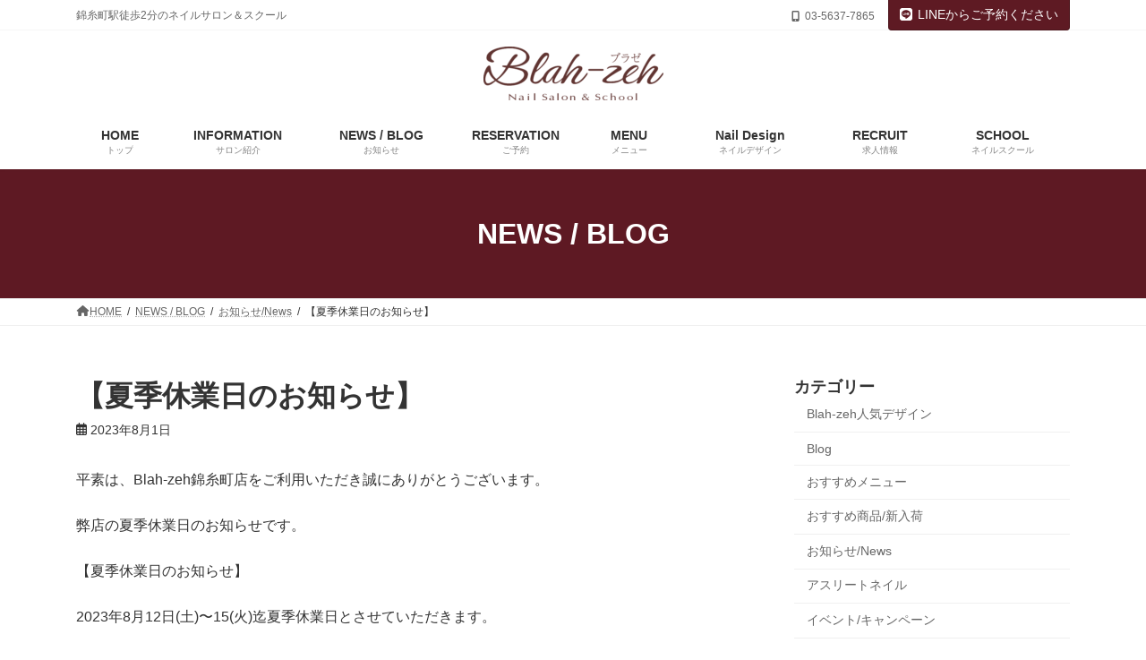

--- FILE ---
content_type: text/html; charset=UTF-8
request_url: https://blah-zeh.com/archives/16504
body_size: 23330
content:
<!DOCTYPE html>
<html lang="ja">
<head>
<meta charset="utf-8">
<meta http-equiv="X-UA-Compatible" content="IE=edge">
<meta name="viewport" content="width=device-width, initial-scale=1">
<!-- Google tag (gtag.js) --><script async src="https://www.googletagmanager.com/gtag/js?id=UA-12720337-34"></script><script>window.dataLayer = window.dataLayer || [];function gtag(){dataLayer.push(arguments);}gtag('js', new Date());gtag('config', 'UA-12720337-34');</script>
<title>【夏季休業日のお知らせ】 | Blah-zeh ブラゼ｜錦糸町店</title>
<meta name='robots' content='max-image-preview:large' />
	<style>img:is([sizes="auto" i], [sizes^="auto," i]) { contain-intrinsic-size: 3000px 1500px }</style>
	<link rel="alternate" type="application/rss+xml" title="Blah-zeh ブラゼ｜錦糸町店 &raquo; フィード" href="https://blah-zeh.com/feed" />
<link rel="alternate" type="application/rss+xml" title="Blah-zeh ブラゼ｜錦糸町店 &raquo; コメントフィード" href="https://blah-zeh.com/comments/feed" />
<link rel="alternate" type="application/rss+xml" title="Blah-zeh ブラゼ｜錦糸町店 &raquo; 【夏季休業日のお知らせ】 のコメントのフィード" href="https://blah-zeh.com/archives/16504/feed" />
<meta name="description" content="平素は、Blah-zeh錦糸町店をご利用いただき誠にありがとうございます。弊店の夏季休業日のお知らせです。【夏季休業日のお知らせ】2023年8月12日(土)〜15(火)迄夏季休業日とさせていただきます。8月16日(水)より通常営業いたします。何卒、ご理解ご協力の程よろしくお願い申し上げます。Blah-zeh 錦糸町店　" /><script type="text/javascript">
/* <![CDATA[ */
window._wpemojiSettings = {"baseUrl":"https:\/\/s.w.org\/images\/core\/emoji\/16.0.1\/72x72\/","ext":".png","svgUrl":"https:\/\/s.w.org\/images\/core\/emoji\/16.0.1\/svg\/","svgExt":".svg","source":{"concatemoji":"https:\/\/blah-zeh.com\/wp-includes\/js\/wp-emoji-release.min.js?ver=6.8.3"}};
/*! This file is auto-generated */
!function(s,n){var o,i,e;function c(e){try{var t={supportTests:e,timestamp:(new Date).valueOf()};sessionStorage.setItem(o,JSON.stringify(t))}catch(e){}}function p(e,t,n){e.clearRect(0,0,e.canvas.width,e.canvas.height),e.fillText(t,0,0);var t=new Uint32Array(e.getImageData(0,0,e.canvas.width,e.canvas.height).data),a=(e.clearRect(0,0,e.canvas.width,e.canvas.height),e.fillText(n,0,0),new Uint32Array(e.getImageData(0,0,e.canvas.width,e.canvas.height).data));return t.every(function(e,t){return e===a[t]})}function u(e,t){e.clearRect(0,0,e.canvas.width,e.canvas.height),e.fillText(t,0,0);for(var n=e.getImageData(16,16,1,1),a=0;a<n.data.length;a++)if(0!==n.data[a])return!1;return!0}function f(e,t,n,a){switch(t){case"flag":return n(e,"\ud83c\udff3\ufe0f\u200d\u26a7\ufe0f","\ud83c\udff3\ufe0f\u200b\u26a7\ufe0f")?!1:!n(e,"\ud83c\udde8\ud83c\uddf6","\ud83c\udde8\u200b\ud83c\uddf6")&&!n(e,"\ud83c\udff4\udb40\udc67\udb40\udc62\udb40\udc65\udb40\udc6e\udb40\udc67\udb40\udc7f","\ud83c\udff4\u200b\udb40\udc67\u200b\udb40\udc62\u200b\udb40\udc65\u200b\udb40\udc6e\u200b\udb40\udc67\u200b\udb40\udc7f");case"emoji":return!a(e,"\ud83e\udedf")}return!1}function g(e,t,n,a){var r="undefined"!=typeof WorkerGlobalScope&&self instanceof WorkerGlobalScope?new OffscreenCanvas(300,150):s.createElement("canvas"),o=r.getContext("2d",{willReadFrequently:!0}),i=(o.textBaseline="top",o.font="600 32px Arial",{});return e.forEach(function(e){i[e]=t(o,e,n,a)}),i}function t(e){var t=s.createElement("script");t.src=e,t.defer=!0,s.head.appendChild(t)}"undefined"!=typeof Promise&&(o="wpEmojiSettingsSupports",i=["flag","emoji"],n.supports={everything:!0,everythingExceptFlag:!0},e=new Promise(function(e){s.addEventListener("DOMContentLoaded",e,{once:!0})}),new Promise(function(t){var n=function(){try{var e=JSON.parse(sessionStorage.getItem(o));if("object"==typeof e&&"number"==typeof e.timestamp&&(new Date).valueOf()<e.timestamp+604800&&"object"==typeof e.supportTests)return e.supportTests}catch(e){}return null}();if(!n){if("undefined"!=typeof Worker&&"undefined"!=typeof OffscreenCanvas&&"undefined"!=typeof URL&&URL.createObjectURL&&"undefined"!=typeof Blob)try{var e="postMessage("+g.toString()+"("+[JSON.stringify(i),f.toString(),p.toString(),u.toString()].join(",")+"));",a=new Blob([e],{type:"text/javascript"}),r=new Worker(URL.createObjectURL(a),{name:"wpTestEmojiSupports"});return void(r.onmessage=function(e){c(n=e.data),r.terminate(),t(n)})}catch(e){}c(n=g(i,f,p,u))}t(n)}).then(function(e){for(var t in e)n.supports[t]=e[t],n.supports.everything=n.supports.everything&&n.supports[t],"flag"!==t&&(n.supports.everythingExceptFlag=n.supports.everythingExceptFlag&&n.supports[t]);n.supports.everythingExceptFlag=n.supports.everythingExceptFlag&&!n.supports.flag,n.DOMReady=!1,n.readyCallback=function(){n.DOMReady=!0}}).then(function(){return e}).then(function(){var e;n.supports.everything||(n.readyCallback(),(e=n.source||{}).concatemoji?t(e.concatemoji):e.wpemoji&&e.twemoji&&(t(e.twemoji),t(e.wpemoji)))}))}((window,document),window._wpemojiSettings);
/* ]]> */
</script>
<link rel='preload' id='sbi_styles-css-preload' href='https://blah-zeh.com/wp-content/plugins/instagram-feed/css/sbi-styles.min.css?ver=6.9.1' as='style' onload="this.onload=null;this.rel='stylesheet'"/>
<link rel='stylesheet' id='sbi_styles-css' href='https://blah-zeh.com/wp-content/plugins/instagram-feed/css/sbi-styles.min.css?ver=6.9.1' media='print' onload="this.media='all'; this.onload=null;">
<link rel='preload' id='vkExUnit_common_style-css-preload' href='https://blah-zeh.com/wp-content/plugins/vk-all-in-one-expansion-unit/assets/css/vkExUnit_style.css?ver=9.112.0.1' as='style' onload="this.onload=null;this.rel='stylesheet'"/>
<link rel='stylesheet' id='vkExUnit_common_style-css' href='https://blah-zeh.com/wp-content/plugins/vk-all-in-one-expansion-unit/assets/css/vkExUnit_style.css?ver=9.112.0.1' media='print' onload="this.media='all'; this.onload=null;">
<style id='vkExUnit_common_style-inline-css' type='text/css'>
:root {--ver_page_top_button_url:url(https://blah-zeh.com/wp-content/plugins/vk-all-in-one-expansion-unit/assets/images/to-top-btn-icon.svg);}@font-face {font-weight: normal;font-style: normal;font-family: "vk_sns";src: url("https://blah-zeh.com/wp-content/plugins/vk-all-in-one-expansion-unit/inc/sns/icons/fonts/vk_sns.eot?-bq20cj");src: url("https://blah-zeh.com/wp-content/plugins/vk-all-in-one-expansion-unit/inc/sns/icons/fonts/vk_sns.eot?#iefix-bq20cj") format("embedded-opentype"),url("https://blah-zeh.com/wp-content/plugins/vk-all-in-one-expansion-unit/inc/sns/icons/fonts/vk_sns.woff?-bq20cj") format("woff"),url("https://blah-zeh.com/wp-content/plugins/vk-all-in-one-expansion-unit/inc/sns/icons/fonts/vk_sns.ttf?-bq20cj") format("truetype"),url("https://blah-zeh.com/wp-content/plugins/vk-all-in-one-expansion-unit/inc/sns/icons/fonts/vk_sns.svg?-bq20cj#vk_sns") format("svg");}
.veu_promotion-alert__content--text {border: 1px solid rgba(0,0,0,0.125);padding: 0.5em 1em;border-radius: var(--vk-size-radius);margin-bottom: var(--vk-margin-block-bottom);font-size: 0.875rem;}/* Alert Content部分に段落タグを入れた場合に最後の段落の余白を0にする */.veu_promotion-alert__content--text p:last-of-type{margin-bottom:0;margin-top: 0;}
</style>
<link rel='stylesheet' id='vk-header-top-css' href='https://blah-zeh.com/wp-content/plugins/lightning-g3-pro-unit/inc/header-top/package/css/header-top.css?ver=0.1.1' type='text/css' media='all' />
<style id='vk-header-top-inline-css' type='text/css'>
/* Header Top */.header-top{background-color:#ffffff;}
</style>
<style id='wp-emoji-styles-inline-css' type='text/css'>

	img.wp-smiley, img.emoji {
		display: inline !important;
		border: none !important;
		box-shadow: none !important;
		height: 1em !important;
		width: 1em !important;
		margin: 0 0.07em !important;
		vertical-align: -0.1em !important;
		background: none !important;
		padding: 0 !important;
	}
</style>
<link rel='preload' id='wp-block-library-css-preload' href='https://blah-zeh.com/wp-includes/css/dist/block-library/style.min.css?ver=6.8.3' as='style' onload="this.onload=null;this.rel='stylesheet'"/>
<link rel='stylesheet' id='wp-block-library-css' href='https://blah-zeh.com/wp-includes/css/dist/block-library/style.min.css?ver=6.8.3' media='print' onload="this.media='all'; this.onload=null;">
<style id='wp-block-library-inline-css' type='text/css'>
.vk-cols--reverse{flex-direction:row-reverse}.vk-cols--hasbtn{margin-bottom:0}.vk-cols--hasbtn>.row>.vk_gridColumn_item,.vk-cols--hasbtn>.wp-block-column{position:relative;padding-bottom:3em}.vk-cols--hasbtn>.row>.vk_gridColumn_item>.wp-block-buttons,.vk-cols--hasbtn>.row>.vk_gridColumn_item>.vk_button,.vk-cols--hasbtn>.wp-block-column>.wp-block-buttons,.vk-cols--hasbtn>.wp-block-column>.vk_button{position:absolute;bottom:0;width:100%}.vk-cols--fit.wp-block-columns{gap:0}.vk-cols--fit.wp-block-columns,.vk-cols--fit.wp-block-columns:not(.is-not-stacked-on-mobile){margin-top:0;margin-bottom:0;justify-content:space-between}.vk-cols--fit.wp-block-columns>.wp-block-column *:last-child,.vk-cols--fit.wp-block-columns:not(.is-not-stacked-on-mobile)>.wp-block-column *:last-child{margin-bottom:0}.vk-cols--fit.wp-block-columns>.wp-block-column>.wp-block-cover,.vk-cols--fit.wp-block-columns:not(.is-not-stacked-on-mobile)>.wp-block-column>.wp-block-cover{margin-top:0}.vk-cols--fit.wp-block-columns.has-background,.vk-cols--fit.wp-block-columns:not(.is-not-stacked-on-mobile).has-background{padding:0}@media(max-width: 599px){.vk-cols--fit.wp-block-columns:not(.has-background)>.wp-block-column:not(.has-background),.vk-cols--fit.wp-block-columns:not(.is-not-stacked-on-mobile):not(.has-background)>.wp-block-column:not(.has-background){padding-left:0 !important;padding-right:0 !important}}@media(min-width: 782px){.vk-cols--fit.wp-block-columns .block-editor-block-list__block.wp-block-column:not(:first-child),.vk-cols--fit.wp-block-columns>.wp-block-column:not(:first-child),.vk-cols--fit.wp-block-columns:not(.is-not-stacked-on-mobile) .block-editor-block-list__block.wp-block-column:not(:first-child),.vk-cols--fit.wp-block-columns:not(.is-not-stacked-on-mobile)>.wp-block-column:not(:first-child){margin-left:0}}@media(min-width: 600px)and (max-width: 781px){.vk-cols--fit.wp-block-columns .wp-block-column:nth-child(2n),.vk-cols--fit.wp-block-columns:not(.is-not-stacked-on-mobile) .wp-block-column:nth-child(2n){margin-left:0}.vk-cols--fit.wp-block-columns .wp-block-column:not(:only-child),.vk-cols--fit.wp-block-columns:not(.is-not-stacked-on-mobile) .wp-block-column:not(:only-child){flex-basis:50% !important}}.vk-cols--fit--gap1.wp-block-columns{gap:1px}@media(min-width: 600px)and (max-width: 781px){.vk-cols--fit--gap1.wp-block-columns .wp-block-column:not(:only-child){flex-basis:calc(50% - 1px) !important}}.vk-cols--fit.vk-cols--grid>.block-editor-block-list__block,.vk-cols--fit.vk-cols--grid>.wp-block-column,.vk-cols--fit.vk-cols--grid:not(.is-not-stacked-on-mobile)>.block-editor-block-list__block,.vk-cols--fit.vk-cols--grid:not(.is-not-stacked-on-mobile)>.wp-block-column{flex-basis:50%;box-sizing:border-box}@media(max-width: 599px){.vk-cols--fit.vk-cols--grid.vk-cols--grid--alignfull>.wp-block-column:nth-child(2)>.wp-block-cover,.vk-cols--fit.vk-cols--grid.vk-cols--grid--alignfull>.wp-block-column:nth-child(2)>.vk_outer,.vk-cols--fit.vk-cols--grid:not(.is-not-stacked-on-mobile).vk-cols--grid--alignfull>.wp-block-column:nth-child(2)>.wp-block-cover,.vk-cols--fit.vk-cols--grid:not(.is-not-stacked-on-mobile).vk-cols--grid--alignfull>.wp-block-column:nth-child(2)>.vk_outer{width:100vw;margin-right:calc((100% - 100vw)/2);margin-left:calc((100% - 100vw)/2)}}@media(min-width: 600px){.vk-cols--fit.vk-cols--grid.vk-cols--grid--alignfull>.wp-block-column:nth-child(2)>.wp-block-cover,.vk-cols--fit.vk-cols--grid.vk-cols--grid--alignfull>.wp-block-column:nth-child(2)>.vk_outer,.vk-cols--fit.vk-cols--grid:not(.is-not-stacked-on-mobile).vk-cols--grid--alignfull>.wp-block-column:nth-child(2)>.wp-block-cover,.vk-cols--fit.vk-cols--grid:not(.is-not-stacked-on-mobile).vk-cols--grid--alignfull>.wp-block-column:nth-child(2)>.vk_outer{margin-right:calc(100% - 50vw);width:50vw}}@media(min-width: 600px){.vk-cols--fit.vk-cols--grid.vk-cols--grid--alignfull.vk-cols--reverse>.wp-block-column,.vk-cols--fit.vk-cols--grid:not(.is-not-stacked-on-mobile).vk-cols--grid--alignfull.vk-cols--reverse>.wp-block-column{margin-left:0;margin-right:0}.vk-cols--fit.vk-cols--grid.vk-cols--grid--alignfull.vk-cols--reverse>.wp-block-column:nth-child(2)>.wp-block-cover,.vk-cols--fit.vk-cols--grid.vk-cols--grid--alignfull.vk-cols--reverse>.wp-block-column:nth-child(2)>.vk_outer,.vk-cols--fit.vk-cols--grid:not(.is-not-stacked-on-mobile).vk-cols--grid--alignfull.vk-cols--reverse>.wp-block-column:nth-child(2)>.wp-block-cover,.vk-cols--fit.vk-cols--grid:not(.is-not-stacked-on-mobile).vk-cols--grid--alignfull.vk-cols--reverse>.wp-block-column:nth-child(2)>.vk_outer{margin-left:calc(100% - 50vw)}}.vk-cols--menu h2,.vk-cols--menu h3,.vk-cols--menu h4,.vk-cols--menu h5{margin-bottom:.2em;text-shadow:#000 0 0 10px}.vk-cols--menu h2:first-child,.vk-cols--menu h3:first-child,.vk-cols--menu h4:first-child,.vk-cols--menu h5:first-child{margin-top:0}.vk-cols--menu p{margin-bottom:1rem;text-shadow:#000 0 0 10px}.vk-cols--menu .wp-block-cover__inner-container:last-child{margin-bottom:0}.vk-cols--fitbnrs .wp-block-column .wp-block-cover:hover img{filter:unset}.vk-cols--fitbnrs .wp-block-column .wp-block-cover:hover{background-color:unset}.vk-cols--fitbnrs .wp-block-column .wp-block-cover:hover .wp-block-cover__image-background{filter:unset !important}.vk-cols--fitbnrs .wp-block-cover .wp-block-cover__inner-container{position:absolute;height:100%;width:100%}.vk-cols--fitbnrs .vk_button{height:100%;margin:0}.vk-cols--fitbnrs .vk_button .vk_button_btn,.vk-cols--fitbnrs .vk_button .btn{height:100%;width:100%;border:none;box-shadow:none;background-color:unset !important;transition:unset}.vk-cols--fitbnrs .vk_button .vk_button_btn:hover,.vk-cols--fitbnrs .vk_button .btn:hover{transition:unset}.vk-cols--fitbnrs .vk_button .vk_button_btn:after,.vk-cols--fitbnrs .vk_button .btn:after{border:none}.vk-cols--fitbnrs .vk_button .vk_button_link_txt{width:100%;position:absolute;top:50%;left:50%;transform:translateY(-50%) translateX(-50%);font-size:2rem;text-shadow:#000 0 0 10px}.vk-cols--fitbnrs .vk_button .vk_button_link_subCaption{width:100%;position:absolute;top:calc(50% + 2.2em);left:50%;transform:translateY(-50%) translateX(-50%);text-shadow:#000 0 0 10px}@media(min-width: 992px){.vk-cols--media.wp-block-columns{gap:3rem}}.vk-fit-map figure{margin-bottom:0}.vk-fit-map iframe{position:relative;margin-bottom:0;display:block;max-height:400px;width:100vw}.vk-fit-map:is(.alignfull,.alignwide) div{max-width:100%}.vk-table--th--width25 :where(tr>*:first-child){width:25%}.vk-table--th--width30 :where(tr>*:first-child){width:30%}.vk-table--th--width35 :where(tr>*:first-child){width:35%}.vk-table--th--width40 :where(tr>*:first-child){width:40%}.vk-table--th--bg-bright :where(tr>*:first-child){background-color:var(--wp--preset--color--bg-secondary, rgba(0, 0, 0, 0.05))}@media(max-width: 599px){.vk-table--mobile-block :is(th,td){width:100%;display:block}.vk-table--mobile-block.wp-block-table table :is(th,td){border-top:none}}.vk-table--width--th25 :where(tr>*:first-child){width:25%}.vk-table--width--th30 :where(tr>*:first-child){width:30%}.vk-table--width--th35 :where(tr>*:first-child){width:35%}.vk-table--width--th40 :where(tr>*:first-child){width:40%}.no-margin{margin:0}@media(max-width: 599px){.wp-block-image.vk-aligncenter--mobile>.alignright{float:none;margin-left:auto;margin-right:auto}.vk-no-padding-horizontal--mobile{padding-left:0 !important;padding-right:0 !important}}
/* VK Color Palettes */:root{ --wp--preset--color--vk-color-primary:#5e1a23}/* --vk-color-primary is deprecated. */:root{ --vk-color-primary: var(--wp--preset--color--vk-color-primary);}:root{ --wp--preset--color--vk-color-primary-dark:#4b151c}/* --vk-color-primary-dark is deprecated. */:root{ --vk-color-primary-dark: var(--wp--preset--color--vk-color-primary-dark);}:root{ --wp--preset--color--vk-color-primary-vivid:#671d27}/* --vk-color-primary-vivid is deprecated. */:root{ --vk-color-primary-vivid: var(--wp--preset--color--vk-color-primary-vivid);}
</style>
<style id='classic-theme-styles-inline-css' type='text/css'>
/*! This file is auto-generated */
.wp-block-button__link{color:#fff;background-color:#32373c;border-radius:9999px;box-shadow:none;text-decoration:none;padding:calc(.667em + 2px) calc(1.333em + 2px);font-size:1.125em}.wp-block-file__button{background:#32373c;color:#fff;text-decoration:none}
</style>
<style id='global-styles-inline-css' type='text/css'>
:root{--wp--preset--aspect-ratio--square: 1;--wp--preset--aspect-ratio--4-3: 4/3;--wp--preset--aspect-ratio--3-4: 3/4;--wp--preset--aspect-ratio--3-2: 3/2;--wp--preset--aspect-ratio--2-3: 2/3;--wp--preset--aspect-ratio--16-9: 16/9;--wp--preset--aspect-ratio--9-16: 9/16;--wp--preset--color--black: #000000;--wp--preset--color--cyan-bluish-gray: #abb8c3;--wp--preset--color--white: #ffffff;--wp--preset--color--pale-pink: #f78da7;--wp--preset--color--vivid-red: #cf2e2e;--wp--preset--color--luminous-vivid-orange: #ff6900;--wp--preset--color--luminous-vivid-amber: #fcb900;--wp--preset--color--light-green-cyan: #7bdcb5;--wp--preset--color--vivid-green-cyan: #00d084;--wp--preset--color--pale-cyan-blue: #8ed1fc;--wp--preset--color--vivid-cyan-blue: #0693e3;--wp--preset--color--vivid-purple: #9b51e0;--wp--preset--color--vk-color-primary: #5e1a23;--wp--preset--color--vk-color-primary-dark: #4b151c;--wp--preset--color--vk-color-primary-vivid: #671d27;--wp--preset--gradient--vivid-cyan-blue-to-vivid-purple: linear-gradient(135deg,rgba(6,147,227,1) 0%,rgb(155,81,224) 100%);--wp--preset--gradient--light-green-cyan-to-vivid-green-cyan: linear-gradient(135deg,rgb(122,220,180) 0%,rgb(0,208,130) 100%);--wp--preset--gradient--luminous-vivid-amber-to-luminous-vivid-orange: linear-gradient(135deg,rgba(252,185,0,1) 0%,rgba(255,105,0,1) 100%);--wp--preset--gradient--luminous-vivid-orange-to-vivid-red: linear-gradient(135deg,rgba(255,105,0,1) 0%,rgb(207,46,46) 100%);--wp--preset--gradient--very-light-gray-to-cyan-bluish-gray: linear-gradient(135deg,rgb(238,238,238) 0%,rgb(169,184,195) 100%);--wp--preset--gradient--cool-to-warm-spectrum: linear-gradient(135deg,rgb(74,234,220) 0%,rgb(151,120,209) 20%,rgb(207,42,186) 40%,rgb(238,44,130) 60%,rgb(251,105,98) 80%,rgb(254,248,76) 100%);--wp--preset--gradient--blush-light-purple: linear-gradient(135deg,rgb(255,206,236) 0%,rgb(152,150,240) 100%);--wp--preset--gradient--blush-bordeaux: linear-gradient(135deg,rgb(254,205,165) 0%,rgb(254,45,45) 50%,rgb(107,0,62) 100%);--wp--preset--gradient--luminous-dusk: linear-gradient(135deg,rgb(255,203,112) 0%,rgb(199,81,192) 50%,rgb(65,88,208) 100%);--wp--preset--gradient--pale-ocean: linear-gradient(135deg,rgb(255,245,203) 0%,rgb(182,227,212) 50%,rgb(51,167,181) 100%);--wp--preset--gradient--electric-grass: linear-gradient(135deg,rgb(202,248,128) 0%,rgb(113,206,126) 100%);--wp--preset--gradient--midnight: linear-gradient(135deg,rgb(2,3,129) 0%,rgb(40,116,252) 100%);--wp--preset--gradient--vivid-green-cyan-to-vivid-cyan-blue: linear-gradient(135deg,rgba(0,208,132,1) 0%,rgba(6,147,227,1) 100%);--wp--preset--font-size--small: 14px;--wp--preset--font-size--medium: 20px;--wp--preset--font-size--large: 24px;--wp--preset--font-size--x-large: 42px;--wp--preset--font-size--regular: 16px;--wp--preset--font-size--huge: 36px;--wp--preset--spacing--20: 0.44rem;--wp--preset--spacing--30: 0.67rem;--wp--preset--spacing--40: 1rem;--wp--preset--spacing--50: 1.5rem;--wp--preset--spacing--60: 2.25rem;--wp--preset--spacing--70: 3.38rem;--wp--preset--spacing--80: 5.06rem;--wp--preset--shadow--natural: 6px 6px 9px rgba(0, 0, 0, 0.2);--wp--preset--shadow--deep: 12px 12px 50px rgba(0, 0, 0, 0.4);--wp--preset--shadow--sharp: 6px 6px 0px rgba(0, 0, 0, 0.2);--wp--preset--shadow--outlined: 6px 6px 0px -3px rgba(255, 255, 255, 1), 6px 6px rgba(0, 0, 0, 1);--wp--preset--shadow--crisp: 6px 6px 0px rgba(0, 0, 0, 1);}:where(.is-layout-flex){gap: 0.5em;}:where(.is-layout-grid){gap: 0.5em;}body .is-layout-flex{display: flex;}.is-layout-flex{flex-wrap: wrap;align-items: center;}.is-layout-flex > :is(*, div){margin: 0;}body .is-layout-grid{display: grid;}.is-layout-grid > :is(*, div){margin: 0;}:where(.wp-block-columns.is-layout-flex){gap: 2em;}:where(.wp-block-columns.is-layout-grid){gap: 2em;}:where(.wp-block-post-template.is-layout-flex){gap: 1.25em;}:where(.wp-block-post-template.is-layout-grid){gap: 1.25em;}.has-black-color{color: var(--wp--preset--color--black) !important;}.has-cyan-bluish-gray-color{color: var(--wp--preset--color--cyan-bluish-gray) !important;}.has-white-color{color: var(--wp--preset--color--white) !important;}.has-pale-pink-color{color: var(--wp--preset--color--pale-pink) !important;}.has-vivid-red-color{color: var(--wp--preset--color--vivid-red) !important;}.has-luminous-vivid-orange-color{color: var(--wp--preset--color--luminous-vivid-orange) !important;}.has-luminous-vivid-amber-color{color: var(--wp--preset--color--luminous-vivid-amber) !important;}.has-light-green-cyan-color{color: var(--wp--preset--color--light-green-cyan) !important;}.has-vivid-green-cyan-color{color: var(--wp--preset--color--vivid-green-cyan) !important;}.has-pale-cyan-blue-color{color: var(--wp--preset--color--pale-cyan-blue) !important;}.has-vivid-cyan-blue-color{color: var(--wp--preset--color--vivid-cyan-blue) !important;}.has-vivid-purple-color{color: var(--wp--preset--color--vivid-purple) !important;}.has-vk-color-primary-color{color: var(--wp--preset--color--vk-color-primary) !important;}.has-vk-color-primary-dark-color{color: var(--wp--preset--color--vk-color-primary-dark) !important;}.has-vk-color-primary-vivid-color{color: var(--wp--preset--color--vk-color-primary-vivid) !important;}.has-black-background-color{background-color: var(--wp--preset--color--black) !important;}.has-cyan-bluish-gray-background-color{background-color: var(--wp--preset--color--cyan-bluish-gray) !important;}.has-white-background-color{background-color: var(--wp--preset--color--white) !important;}.has-pale-pink-background-color{background-color: var(--wp--preset--color--pale-pink) !important;}.has-vivid-red-background-color{background-color: var(--wp--preset--color--vivid-red) !important;}.has-luminous-vivid-orange-background-color{background-color: var(--wp--preset--color--luminous-vivid-orange) !important;}.has-luminous-vivid-amber-background-color{background-color: var(--wp--preset--color--luminous-vivid-amber) !important;}.has-light-green-cyan-background-color{background-color: var(--wp--preset--color--light-green-cyan) !important;}.has-vivid-green-cyan-background-color{background-color: var(--wp--preset--color--vivid-green-cyan) !important;}.has-pale-cyan-blue-background-color{background-color: var(--wp--preset--color--pale-cyan-blue) !important;}.has-vivid-cyan-blue-background-color{background-color: var(--wp--preset--color--vivid-cyan-blue) !important;}.has-vivid-purple-background-color{background-color: var(--wp--preset--color--vivid-purple) !important;}.has-vk-color-primary-background-color{background-color: var(--wp--preset--color--vk-color-primary) !important;}.has-vk-color-primary-dark-background-color{background-color: var(--wp--preset--color--vk-color-primary-dark) !important;}.has-vk-color-primary-vivid-background-color{background-color: var(--wp--preset--color--vk-color-primary-vivid) !important;}.has-black-border-color{border-color: var(--wp--preset--color--black) !important;}.has-cyan-bluish-gray-border-color{border-color: var(--wp--preset--color--cyan-bluish-gray) !important;}.has-white-border-color{border-color: var(--wp--preset--color--white) !important;}.has-pale-pink-border-color{border-color: var(--wp--preset--color--pale-pink) !important;}.has-vivid-red-border-color{border-color: var(--wp--preset--color--vivid-red) !important;}.has-luminous-vivid-orange-border-color{border-color: var(--wp--preset--color--luminous-vivid-orange) !important;}.has-luminous-vivid-amber-border-color{border-color: var(--wp--preset--color--luminous-vivid-amber) !important;}.has-light-green-cyan-border-color{border-color: var(--wp--preset--color--light-green-cyan) !important;}.has-vivid-green-cyan-border-color{border-color: var(--wp--preset--color--vivid-green-cyan) !important;}.has-pale-cyan-blue-border-color{border-color: var(--wp--preset--color--pale-cyan-blue) !important;}.has-vivid-cyan-blue-border-color{border-color: var(--wp--preset--color--vivid-cyan-blue) !important;}.has-vivid-purple-border-color{border-color: var(--wp--preset--color--vivid-purple) !important;}.has-vk-color-primary-border-color{border-color: var(--wp--preset--color--vk-color-primary) !important;}.has-vk-color-primary-dark-border-color{border-color: var(--wp--preset--color--vk-color-primary-dark) !important;}.has-vk-color-primary-vivid-border-color{border-color: var(--wp--preset--color--vk-color-primary-vivid) !important;}.has-vivid-cyan-blue-to-vivid-purple-gradient-background{background: var(--wp--preset--gradient--vivid-cyan-blue-to-vivid-purple) !important;}.has-light-green-cyan-to-vivid-green-cyan-gradient-background{background: var(--wp--preset--gradient--light-green-cyan-to-vivid-green-cyan) !important;}.has-luminous-vivid-amber-to-luminous-vivid-orange-gradient-background{background: var(--wp--preset--gradient--luminous-vivid-amber-to-luminous-vivid-orange) !important;}.has-luminous-vivid-orange-to-vivid-red-gradient-background{background: var(--wp--preset--gradient--luminous-vivid-orange-to-vivid-red) !important;}.has-very-light-gray-to-cyan-bluish-gray-gradient-background{background: var(--wp--preset--gradient--very-light-gray-to-cyan-bluish-gray) !important;}.has-cool-to-warm-spectrum-gradient-background{background: var(--wp--preset--gradient--cool-to-warm-spectrum) !important;}.has-blush-light-purple-gradient-background{background: var(--wp--preset--gradient--blush-light-purple) !important;}.has-blush-bordeaux-gradient-background{background: var(--wp--preset--gradient--blush-bordeaux) !important;}.has-luminous-dusk-gradient-background{background: var(--wp--preset--gradient--luminous-dusk) !important;}.has-pale-ocean-gradient-background{background: var(--wp--preset--gradient--pale-ocean) !important;}.has-electric-grass-gradient-background{background: var(--wp--preset--gradient--electric-grass) !important;}.has-midnight-gradient-background{background: var(--wp--preset--gradient--midnight) !important;}.has-small-font-size{font-size: var(--wp--preset--font-size--small) !important;}.has-medium-font-size{font-size: var(--wp--preset--font-size--medium) !important;}.has-large-font-size{font-size: var(--wp--preset--font-size--large) !important;}.has-x-large-font-size{font-size: var(--wp--preset--font-size--x-large) !important;}
:where(.wp-block-post-template.is-layout-flex){gap: 1.25em;}:where(.wp-block-post-template.is-layout-grid){gap: 1.25em;}
:where(.wp-block-columns.is-layout-flex){gap: 2em;}:where(.wp-block-columns.is-layout-grid){gap: 2em;}
:root :where(.wp-block-pullquote){font-size: 1.5em;line-height: 1.6;}
</style>
<link rel='preload' id='contact-form-7-css-preload' href='https://blah-zeh.com/wp-content/plugins/contact-form-7/includes/css/styles.css?ver=6.1.2' as='style' onload="this.onload=null;this.rel='stylesheet'"/>
<link rel='stylesheet' id='contact-form-7-css' href='https://blah-zeh.com/wp-content/plugins/contact-form-7/includes/css/styles.css?ver=6.1.2' media='print' onload="this.media='all'; this.onload=null;">
<link rel='stylesheet' id='vk-swiper-style-css' href='https://blah-zeh.com/wp-content/plugins/vk-blocks-pro/vendor/vektor-inc/vk-swiper/src/assets/css/swiper-bundle.min.css?ver=11.0.2' type='text/css' media='all' />
<link rel='stylesheet' id='lightning-common-style-css' href='https://blah-zeh.com/wp-content/themes/lightning/_g3/assets/css/style.css?ver=15.29.7' type='text/css' media='all' />
<style id='lightning-common-style-inline-css' type='text/css'>
/* Lightning */:root {--vk-color-primary:#5e1a23;--vk-color-primary-dark:#4b151c;--vk-color-primary-vivid:#671d27;--g_nav_main_acc_icon_open_url:url(https://blah-zeh.com/wp-content/themes/lightning/_g3/inc/vk-mobile-nav/package/images/vk-menu-acc-icon-open-black.svg);--g_nav_main_acc_icon_close_url: url(https://blah-zeh.com/wp-content/themes/lightning/_g3/inc/vk-mobile-nav/package/images/vk-menu-close-black.svg);--g_nav_sub_acc_icon_open_url: url(https://blah-zeh.com/wp-content/themes/lightning/_g3/inc/vk-mobile-nav/package/images/vk-menu-acc-icon-open-white.svg);--g_nav_sub_acc_icon_close_url: url(https://blah-zeh.com/wp-content/themes/lightning/_g3/inc/vk-mobile-nav/package/images/vk-menu-close-white.svg);}
:root{--swiper-navigation-color: #fff;}
html{scroll-padding-top:var(--vk-size-admin-bar);}
:root {}.main-section {}
/* vk-mobile-nav */:root {--vk-mobile-nav-menu-btn-bg-src: url("https://blah-zeh.com/wp-content/themes/lightning/_g3/inc/vk-mobile-nav/package/images/vk-menu-btn-black.svg");--vk-mobile-nav-menu-btn-close-bg-src: url("https://blah-zeh.com/wp-content/themes/lightning/_g3/inc/vk-mobile-nav/package/images/vk-menu-close-black.svg");--vk-menu-acc-icon-open-black-bg-src: url("https://blah-zeh.com/wp-content/themes/lightning/_g3/inc/vk-mobile-nav/package/images/vk-menu-acc-icon-open-black.svg");--vk-menu-acc-icon-open-white-bg-src: url("https://blah-zeh.com/wp-content/themes/lightning/_g3/inc/vk-mobile-nav/package/images/vk-menu-acc-icon-open-white.svg");--vk-menu-acc-icon-close-black-bg-src: url("https://blah-zeh.com/wp-content/themes/lightning/_g3/inc/vk-mobile-nav/package/images/vk-menu-close-black.svg");--vk-menu-acc-icon-close-white-bg-src: url("https://blah-zeh.com/wp-content/themes/lightning/_g3/inc/vk-mobile-nav/package/images/vk-menu-close-white.svg");}
</style>
<link rel='stylesheet' id='lightning-design-style-css' href='https://blah-zeh.com/wp-content/themes/lightning/_g3/design-skin/origin3/css/style.css?ver=15.29.7' type='text/css' media='all' />
<style id='lightning-design-style-inline-css' type='text/css'>
.tagcloud a:before { content:"" }
/* Pro Title Design */ h2,.main-section .cart_totals h2,h2.main-section-title { color:var(--vk-color-text-body);background-color:unset;position: relative;border:none;padding:unset;margin-left: auto;margin-right: auto;border-radius:unset;outline: unset;outline-offset: unset;box-shadow: unset;content:none;overflow: unset;padding: 0;text-align: center;background-color:transparent;margin-bottom: 3em;}h2 a,.main-section .cart_totals h2 a,h2.main-section-title a { color:var(--vk-color-text-body);}h2::before,.main-section .cart_totals h2::before,h2.main-section-title::before { color:var(--vk-color-text-body);background-color:unset;position: relative;border:none;padding:unset;margin-left: auto;margin-right: auto;border-radius:unset;outline: unset;outline-offset: unset;box-shadow: unset;content:none;overflow: unset;}h2::after,.main-section .cart_totals h2::after,h2.main-section-title::after { color:var(--vk-color-text-body);background-color:unset;position: relative;border:none;padding:unset;margin-left: auto;margin-right: auto;border-radius:unset;outline: unset;outline-offset: unset;box-shadow: unset;content:none;overflow: unset;content: "";display: inline-block;position: absolute;left: 50%;margin-left: -19px;bottom: -24px;top: unset;width: 38px;border-top: solid 2px var(--vk-color-primary);}h3 { color:var(--vk-color-text-body);background-color:unset;position: relative;border:none;padding:unset;margin-left: auto;margin-right: auto;border-radius:unset;outline: unset;outline-offset: unset;box-shadow: unset;content:none;overflow: unset;padding: 0.6em 0 0.55em;margin-bottom:var(--vk-margin-headding-bottom);border-bottom: solid 1px var(--vk-color-primary);}h3 a { color:var(--vk-color-text-body);}h3::before { color:var(--vk-color-text-body);background-color:unset;position: relative;border:none;padding:unset;margin-left: auto;margin-right: auto;border-radius:unset;outline: unset;outline-offset: unset;box-shadow: unset;content:none;overflow: unset;}h3::after { color:var(--vk-color-text-body);background-color:unset;position: relative;border:none;padding:unset;margin-left: auto;margin-right: auto;border-radius:unset;outline: unset;outline-offset: unset;box-shadow: unset;content:none;overflow: unset;}
/* Font switch */.site-header .site-header-logo{ font-family:"メイリオ",Meiryo,"ヒラギノ角ゴ ProN W3", Hiragino Kaku Gothic ProN,sans-serif;font-display: swap;}.global-nav{ font-family:"メイリオ",Meiryo,"ヒラギノ角ゴ ProN W3", Hiragino Kaku Gothic ProN,sans-serif;font-display: swap;}h1,h2,h3,h4,h5,h6,.page-header-title{ font-family:"メイリオ",Meiryo,"ヒラギノ角ゴ ProN W3", Hiragino Kaku Gothic ProN,sans-serif;font-display: swap;}body{ font-family:"メイリオ",Meiryo,"ヒラギノ角ゴ ProN W3", Hiragino Kaku Gothic ProN,sans-serif;font-display: swap;}
.vk-campaign-text{color:#fff;background-color:#eab010;}.vk-campaign-text_btn,.vk-campaign-text_btn:link,.vk-campaign-text_btn:visited,.vk-campaign-text_btn:focus,.vk-campaign-text_btn:active{background:#fff;color:#4c4c4c;}a.vk-campaign-text_btn:hover{background:#eab010;color:#fff;}.vk-campaign-text_link,.vk-campaign-text_link:link,.vk-campaign-text_link:hover,.vk-campaign-text_link:visited,.vk-campaign-text_link:active,.vk-campaign-text_link:focus{color:#fff;}
/* page header */.page-header{ position:relative;color:#ffffff;min-height:9rem;}.page-header::before{content:"";position:absolute;top:0;left:0;background-color:#5e1a22;opacity:0.15;width:100%;height:100%;}
/* Single Page Setting */.page-header .entry-meta-item-updated,.entry-header .entry-meta-item-updated { display:none; }.page-header .entry-meta-item-author,.entry-header .entry-meta-item-author { display:none; }.next-prev { display:none; }
.site-footer {background-color:#f7eff1;}
</style>
<link rel='preload' id='vk-blog-card-css-preload' href='https://blah-zeh.com/wp-content/themes/lightning/_g3/inc/vk-wp-oembed-blog-card/package/css/blog-card.css?ver=6.8.3' as='style' onload="this.onload=null;this.rel='stylesheet'"/>
<link rel='stylesheet' id='vk-blog-card-css' href='https://blah-zeh.com/wp-content/themes/lightning/_g3/inc/vk-wp-oembed-blog-card/package/css/blog-card.css?ver=6.8.3' media='print' onload="this.media='all'; this.onload=null;">
<link rel='preload' id='veu-cta-css-preload' href='https://blah-zeh.com/wp-content/plugins/vk-all-in-one-expansion-unit/inc/call-to-action/package/assets/css/style.css?ver=9.112.0.1' as='style' onload="this.onload=null;this.rel='stylesheet'"/>
<link rel='stylesheet' id='veu-cta-css' href='https://blah-zeh.com/wp-content/plugins/vk-all-in-one-expansion-unit/inc/call-to-action/package/assets/css/style.css?ver=9.112.0.1' media='print' onload="this.media='all'; this.onload=null;">
<link rel='stylesheet' id='vk-blocks-build-css-css' href='https://blah-zeh.com/wp-content/plugins/vk-blocks-pro/build/block-build.css?ver=1.112.1.0' type='text/css' media='all' />
<style id='vk-blocks-build-css-inline-css' type='text/css'>
:root {--vk_flow-arrow: url(https://blah-zeh.com/wp-content/plugins/vk-blocks-pro/inc/vk-blocks/images/arrow_bottom.svg);--vk_image-mask-circle: url(https://blah-zeh.com/wp-content/plugins/vk-blocks-pro/inc/vk-blocks/images/circle.svg);--vk_image-mask-wave01: url(https://blah-zeh.com/wp-content/plugins/vk-blocks-pro/inc/vk-blocks/images/wave01.svg);--vk_image-mask-wave02: url(https://blah-zeh.com/wp-content/plugins/vk-blocks-pro/inc/vk-blocks/images/wave02.svg);--vk_image-mask-wave03: url(https://blah-zeh.com/wp-content/plugins/vk-blocks-pro/inc/vk-blocks/images/wave03.svg);--vk_image-mask-wave04: url(https://blah-zeh.com/wp-content/plugins/vk-blocks-pro/inc/vk-blocks/images/wave04.svg);}

	:root {

		--vk-balloon-border-width:1px;

		--vk-balloon-speech-offset:-12px;
	}
	
</style>
<link rel='preload' id='lightning-theme-style-css-preload' href='https://blah-zeh.com/wp-content/themes/lightning/style.css?ver=15.29.7' as='style' onload="this.onload=null;this.rel='stylesheet'"/>
<link rel='stylesheet' id='lightning-theme-style-css' href='https://blah-zeh.com/wp-content/themes/lightning/style.css?ver=15.29.7' media='print' onload="this.media='all'; this.onload=null;">
<link rel='stylesheet' id='vk-header-layout-css' href='https://blah-zeh.com/wp-content/plugins/lightning-g3-pro-unit/inc/header-layout/package/css/header-layout.css?ver=0.29.6' type='text/css' media='all' />
<style id='vk-header-layout-inline-css' type='text/css'>
/* Header Layout */:root {--vk-header-logo-url:url(http://blah-zeh.com/wp-content/uploads/2019/03/blahzeh-logo-e1552965808878.png);}
</style>
<link rel='stylesheet' id='vk-campaign-text-css' href='https://blah-zeh.com/wp-content/plugins/lightning-g3-pro-unit/inc/vk-campaign-text/package/css/vk-campaign-text.css?ver=0.1.0' type='text/css' media='all' />
<link rel='stylesheet' id='vk-mobile-fix-nav-css' href='https://blah-zeh.com/wp-content/plugins/lightning-g3-pro-unit/inc/vk-mobile-fix-nav/package/css/vk-mobile-fix-nav.css?ver=0.0.0' type='text/css' media='all' />
<script type="text/javascript" id="vk-blocks/breadcrumb-script-js-extra">
/* <![CDATA[ */
var vkBreadcrumbSeparator = {"separator":""};
/* ]]> */
</script>
<script type="text/javascript" src="https://blah-zeh.com/wp-content/plugins/vk-blocks-pro/build/vk-breadcrumb.min.js?ver=1.112.1.0" id="vk-blocks/breadcrumb-script-js"></script>
<script type="text/javascript" src="https://blah-zeh.com/wp-content/themes/lightning/vendor/vektor-inc/font-awesome-versions/src/versions/6/js/all.min.js?ver=6.4.2" id="vk-font-awesome-js-js"></script>
<link rel="https://api.w.org/" href="https://blah-zeh.com/wp-json/" /><link rel="alternate" title="JSON" type="application/json" href="https://blah-zeh.com/wp-json/wp/v2/posts/16504" /><link rel="EditURI" type="application/rsd+xml" title="RSD" href="https://blah-zeh.com/xmlrpc.php?rsd" />
<meta name="generator" content="WordPress 6.8.3" />
<link rel="canonical" href="https://blah-zeh.com/archives/16504" />
<link rel='shortlink' href='https://blah-zeh.com/?p=16504' />
<link rel="alternate" title="oEmbed (JSON)" type="application/json+oembed" href="https://blah-zeh.com/wp-json/oembed/1.0/embed?url=https%3A%2F%2Fblah-zeh.com%2Farchives%2F16504" />
<link rel="alternate" title="oEmbed (XML)" type="text/xml+oembed" href="https://blah-zeh.com/wp-json/oembed/1.0/embed?url=https%3A%2F%2Fblah-zeh.com%2Farchives%2F16504&#038;format=xml" />
<!-- [ VK All in One Expansion Unit OGP ] -->
<meta property="og:site_name" content="Blah-zeh ブラゼ｜錦糸町店" />
<meta property="og:url" content="https://blah-zeh.com/archives/16504" />
<meta property="og:title" content="【夏季休業日のお知らせ】 | Blah-zeh ブラゼ｜錦糸町店" />
<meta property="og:description" content="平素は、Blah-zeh錦糸町店をご利用いただき誠にありがとうございます。弊店の夏季休業日のお知らせです。【夏季休業日のお知らせ】2023年8月12日(土)〜15(火)迄夏季休業日とさせていただきます。8月16日(水)より通常営業いたします。何卒、ご理解ご協力の程よろしくお願い申し上げます。Blah-zeh 錦糸町店　" />
<meta property="og:type" content="article" />
<meta property="og:image" content="https://blah-zeh.com/wp-content/uploads/2024/11/5c5b5d01868e55add427f914e27c705d.png" />
<meta property="og:image:width" content="1900" />
<meta property="og:image:height" content="800" />
<!-- [ / VK All in One Expansion Unit OGP ] -->
<!-- [ VK All in One Expansion Unit twitter card ] -->
<meta name="twitter:card" content="summary_large_image">
<meta name="twitter:description" content="平素は、Blah-zeh錦糸町店をご利用いただき誠にありがとうございます。弊店の夏季休業日のお知らせです。【夏季休業日のお知らせ】2023年8月12日(土)〜15(火)迄夏季休業日とさせていただきます。8月16日(水)より通常営業いたします。何卒、ご理解ご協力の程よろしくお願い申し上げます。Blah-zeh 錦糸町店　">
<meta name="twitter:title" content="【夏季休業日のお知らせ】 | Blah-zeh ブラゼ｜錦糸町店">
<meta name="twitter:url" content="https://blah-zeh.com/archives/16504">
	<meta name="twitter:image" content="https://blah-zeh.com/wp-content/uploads/2024/11/5c5b5d01868e55add427f914e27c705d.png">
	<meta name="twitter:domain" content="blah-zeh.com">
	<!-- [ / VK All in One Expansion Unit twitter card ] -->
	<link rel="icon" href="https://blah-zeh.com/wp-content/uploads/2023/09/cropped-blahzeh_favicon-32x32.png" sizes="32x32" />
<link rel="icon" href="https://blah-zeh.com/wp-content/uploads/2023/09/cropped-blahzeh_favicon-192x192.png" sizes="192x192" />
<link rel="apple-touch-icon" href="https://blah-zeh.com/wp-content/uploads/2023/09/cropped-blahzeh_favicon-180x180.png" />
<meta name="msapplication-TileImage" content="https://blah-zeh.com/wp-content/uploads/2023/09/cropped-blahzeh_favicon-270x270.png" />
		<style type="text/css">/* VK CSS Customize */.mainSection .widget, .mainSection > .postList, .subSection{box-shadow:none;}.infoCate a{background-color:#fff;opacity:0.8;}.veu_cta h1.cta_title{display:none;}.veu_cta{background-color:#fff;border:1px solid rgba(0, 0, 0, 0.1);}button.page_top_btn{display:none !important;}body:not(.home) .mainSection > article, body:not(.home) .mainSection > .page{box-shadow:none;}h1.mainSection-title{color:#582029;}.respo th{width:30%;text-align:left;}.tagcloud a::before{content:"";font-family:FontAwesome;margin-right:5px;}.widget .tagcloud a{background-color:rgba(255, 255, 255, 0.9);border:1px solid rgba(0, 0, 0, 0.1);}.widget .tagcloud a{border-radius:4px;line-height:2.4em;padding:3px 10px 1px;}.tagcloud a{color:#464646;margin-bottom:4px;white-space:nowrap;}.tagcloud a:hover{opacity:0.6;text-decoration:none;color:#512830;}.tagcloud a{margin-bottom:4px;white-space:nowrap;}@media only screen and (max-width:480px){.respo th, .respo td{width:100%;display:block;}/* End VK CSS Customize */</style>
			<!-- [ VK All in One Expansion Unit Article Structure Data ] --><script type="application/ld+json">{"@context":"https://schema.org/","@type":"Article","headline":"【夏季休業日のお知らせ】","image":"","datePublished":"2023-08-01T08:46:00+09:00","dateModified":"2023-09-26T10:37:31+09:00","author":{"@type":"","name":"Blah-zeh","url":"https://blah-zeh.com/","sameAs":""}}</script><!-- [ / VK All in One Expansion Unit Article Structure Data ] --></head>
<body class="wp-singular post-template-default single single-post postid-16504 single-format-standard wp-embed-responsive wp-theme-lightning vk-blocks sidebar-fix sidebar-fix-priority-top device-pc fa_v6_svg post-name-%e5%a4%8f%e5%ad%a3%e4%bc%91%e6%a5%ad%e6%97%a5%e3%81%ae%e3%81%8a%e7%9f%a5%e3%82%89%e3%81%9b category-infomation-news tag-%e3%81%8b%e3%81%8b%e3%82%8a%e3%81%a4%e3%81%91%e3%83%8d%e3%82%a4%e3%83%ab%e3%82%b5%e3%83%ad%e3%83%b3 tag-%e3%81%b7%e3%81%a3%e3%81%8f%e3%82%8a%e3%83%8d%e3%82%a4%e3%83%ab tag-%e3%82%a2%e3%83%8b%e3%83%9e%e3%83%ab%e3%83%8d%e3%82%a4%e3%83%ab tag-%e3%82%aa%e3%83%bc%e3%83%ad%e3%83%a9%e3%83%9f%e3%83%a9%e3%83%bc%e3%83%8d%e3%82%a4%e3%83%ab tag-%e3%82%af%e3%83%aa%e3%82%a2%e3%83%95%e3%83%ac%e3%83%b3%e3%83%81 tag-nail02 tag-%e3%82%b8%e3%82%a7%e3%83%ab%e3%82%b9%e3%82%ab%e3%83%ab%e3%83%97%e3%83%81%e3%83%a5%e3%82%a2 tag-%e3%82%b9%e3%82%af%e3%83%bc%e3%83%ab%e3%83%95%e3%83%ac%e3%83%b3%e3%83%81%e3%83%8d%e3%82%a4%e3%83%ab tag-%e3%83%81%e3%83%a7%e3%82%b3%e3%83%8d%e3%82%a4%e3%83%ab tag-%e3%83%8b%e3%83%a5%e3%82%a2%e3%83%b3%e3%82%b9%e3%83%8d%e3%82%a4%e3%83%ab tag-%e3%83%8d%e3%82%a4%e3%83%aa%e3%82%b9%e3%83%88%e5%8b%9f%e9%9b%86 tag-%e3%83%8d%e3%82%a4%e3%83%aa%e3%82%b9%e3%83%88%e7%b5%8c%e9%a8%93%e8%80%85%e5%8b%9f%e9%9b%86 tag-%e3%83%8d%e3%82%a4%e3%83%ab%e3%82%b1%e3%82%a2 tag-%e3%83%8d%e3%82%a4%e3%83%ab%e6%a4%9c%e5%ae%9a1%e7%b4%9a%e3%82%b9%e3%82%af%e3%83%bc%e3%83%ab tag-%e3%83%8d%e3%82%a4%e3%83%ab%e6%a4%9c%e5%ae%9a2%e7%b4%9a%e3%82%b9%e3%82%af%e3%83%bc%e3%83%ab tag-%e3%83%8d%e3%82%a4%e3%83%ab%e6%a4%9c%e5%ae%9a3%e7%b4%9a%e3%82%b9%e3%82%af%e3%83%bc%e3%83%ab tag-%e3%83%8f%e3%83%bc%e3%83%88%e3%83%8d%e3%82%a4%e3%83%ab tag-%e3%83%90%e3%83%ac%e3%83%b3%e3%82%bf%e3%82%a4%e3%83%b3%e3%83%8d%e3%82%a4%e3%83%ab tag-%e3%83%93%e3%82%b8%e3%83%a5%e3%83%bc%e3%83%8d%e3%82%a4%e3%83%ab tag-%e3%83%95%e3%82%a3%e3%83%ab%e3%82%a4%e3%83%b3 tag-%e3%83%95%e3%83%83%e3%83%88%e3%83%8d%e3%82%a4%e3%83%ab tag-%e3%83%95%e3%83%a9%e3%83%af%e3%83%bc%e3%83%8d%e3%82%a4%e3%83%ab tag-%e3%83%95%e3%83%aa%e3%83%bc%e3%82%bf%e3%82%a4%e3%83%a0%e5%88%b6%e3%83%8d%e3%82%a4%e3%83%ab tag-nail05 tag-%e3%83%96%e3%83%a9%e3%82%bc%e3%83%8d%e3%82%a4%e3%83%ab%e3%82%b9%e3%82%af%e3%83%bc%e3%83%ab tag-%e3%83%9e%e3%82%b0%e3%83%8d%e3%83%83%e3%83%88%e3%83%8d%e3%82%a4%e3%83%ab tag-%e3%83%a1%e3%83%b3%e3%82%ba%e3%82%b8%e3%82%a7%e3%83%ab tag-%e3%83%a1%e3%83%b3%e3%82%ba%e3%83%8d%e3%82%a4%e3%83%ab%e3%82%b1%e3%82%a2 tag-%e3%83%aa%e3%83%9c%e3%83%b3%e3%83%8d%e3%82%a4%e3%83%ab tag-%e3%83%aa%e3%83%b3%e3%82%b0%e3%83%8d%e3%82%a4%e3%83%ab tag-%e5%81%a5%e5%ba%b7%e7%88%aa tag-%e5%85%a8%e5%93%a1%e6%9c%89%e8%b3%87%e6%a0%bc%e3%83%8d%e3%82%a4%e3%83%ab%e3%82%b5%e3%83%ad%e3%83%b3 tag-%e5%88%9d%e5%a4%8f%e3%83%8d%e3%82%a4%e3%83%ab tag-%e5%a4%8f%e3%83%8d%e3%82%a4%e3%83%ab tag-%e5%a4%a7%e4%ba%ba%e3%83%8d%e3%82%a4%e3%83%ab%e3%82%b5%e3%83%ad%e3%83%b3 tag-%e5%a4%a7%e7%90%86%e7%9f%b3%e9%a2%a8%e3%83%8d%e3%82%a4%e3%83%ab tag-%e6%8a%bc%e3%81%97%e8%8a%b1%e3%83%8d%e3%82%a4%e3%83%ab tag-%e6%8c%81%e3%81%a1%e8%be%bc%e3%81%bf tag-%e6%b0%b7%e3%83%8d%e3%82%a4%e3%83%ab tag-%e6%b7%b1%e7%88%aa tag-%e7%88%aa%e8%82%b2%e6%88%90%e3%83%8d%e3%82%a4%e3%83%ab%e3%82%b5%e3%83%ad%e3%83%b3-%e7%88%aa%e8%82%b2 tag-%e7%b4%b0%e3%83%95%e3%83%ac%e3%83%b3%e3%83%81%e3%83%8d%e3%82%a4%e3%83%ab tag-%e8%8a%b1%e3%83%8d%e3%82%a4%e3%83%ab tag-%e8%9d%b6%e3%80%85%e3%83%8d%e3%82%a4%e3%83%ab tag-%e8%a7%92%e8%b3%aa%e3%82%b1%e3%82%a2 tag-%e9%8c%a6%e7%b3%b8%e7%94%bajnec%e3%83%8d%e3%82%a4%e3%83%ab%e6%a4%9c%e5%ae%9a%e3%82%b9%e3%82%af%e3%83%bc%e3%83%ab tag-%e9%8c%a6%e7%b3%b8%e7%94%ba%e3%82%b8%e3%82%a7%e3%83%ab%e3%83%8djenc%e6%a4%9c%e5%ae%9a3%e7%b4%9a%e3%82%a4%e3%83%ab tag-%e9%8c%a6%e7%b3%b8%e7%94%ba%e3%83%8d%e3%82%a4%e3%83%aa%e3%82%b9%e3%83%88%e5%8b%9f%e9%9b%86 tag-%e9%8c%a6%e7%b3%b8%e7%94%ba%e3%83%8d%e3%82%a4%e3%83%ab tag-%e9%8c%a6%e7%b3%b8%e7%94%ba%e3%83%8d%e3%82%a4%e3%83%ab%e3%82%b1%e3%82%a2 tag-%e9%8c%a6%e7%b3%b8%e7%94%ba%e3%83%8d%e3%82%a4%e3%83%ab%e3%82%b5%e3%83%ad%e3%83%b3 tag-%e9%8c%a6%e7%b3%b8%e7%94%ba%e3%83%8d%e3%82%a4%e3%83%ab%e3%82%b9%e3%82%af%e3%83%bc%e3%83%ab tag-%e9%8c%a6%e7%b3%b8%e7%94%ba%e3%83%8d%e3%82%a4%e3%83%ab%e3%83%ac%e3%83%83%e3%82%b9%e3%83%b3 tag-%e9%8c%a6%e7%b3%b8%e7%94%ba%e3%83%8d%e3%82%a4%e3%83%ab%e6%a4%9c%e5%ae%9a%e3%82%b9%e3%82%af%e3%83%bc%e3%83%ab tag-%e9%8c%a6%e7%b3%b8%e7%94%ba%e3%83%95%e3%83%83%e3%83%88 tag-%e9%8c%a6%e7%b3%b8%e7%94%ba%e3%83%95%e3%83%83%e3%83%88%e3%82%b1%e3%82%a2 tag-%e9%8c%a6%e7%b3%b8%e7%94%ba%e3%83%95%e3%83%83%e3%83%88%e3%82%b5%e3%83%ad%e3%83%b3 tag-%e9%8c%a6%e7%b3%b8%e7%94%ba%e3%83%95%e3%83%83%e3%83%88%e3%83%8d%e3%82%a4%e3%83%ab tag-%e9%8c%a6%e7%b3%b8%e7%94%ba%e3%83%96%e3%83%a9%e3%82%a4%e3%83%80%e3%83%ab%e3%83%8d%e3%82%a4%e3%83%ab tag-%e9%8c%a6%e7%b3%b8%e7%94%ba%e3%83%9a%e3%83%87%e3%82%a3%e3%82%ad%e3%83%a5%e3%82%a2 tag-%e9%8c%a6%e7%b3%b8%e7%94%ba%e3%83%9e%e3%83%8b%e3%82%ad%e3%83%a5%e3%82%a2 tag-%e9%8c%a6%e7%b3%b8%e7%94%ba%e3%83%a1%e3%83%b3%e3%82%ba%e3%83%8d%e3%82%a4%e3%83%ab tag-%e9%8c%a6%e7%b3%b8%e7%94%ba%e4%ba%ba%e6%b0%97%e3%83%8d%e3%82%a4%e3%83%ab%e3%82%b5%e3%83%ad%e3%83%b3 tag-%e9%8c%a6%e7%b3%b8%e7%94%ba%e8%80%81%e8%88%97%e3%83%8d%e3%82%a4%e3%83%ab%e3%82%b5%e3%83%ad%e3%83%b3 tag-%e9%95%b7%e3%81%95%e5%87%ba%e3%81%97 post-type-post mobile-fix-nav_add_menu_btn mobile-fix-nav_enable">
<a class="skip-link screen-reader-text" href="#main">コンテンツへスキップ</a>
<a class="skip-link screen-reader-text" href="#vk-mobile-nav">ナビゲーションに移動</a>

<header id="site-header" class="site-header site-header--layout--center">
	<div class="header-top" id="header-top"><div class="container"><p class="header-top-description">錦糸町駅徒歩2分のネイルサロン＆スクール</p><nav><ul id="%1$s" class="%2$s nav"><li class="header-top-tel"><span class="header-top-tel-wrap"><i class="fas fa-mobile-alt"></i>03-5637-7865</span></li></ul></nav><div class="header-top-contact-btn"><a href="https://lin.ee/gqjUpdp" class="btn btn-primary"><i class="fa-brands fa-line"></i>LINEからご予約ください</a></div></div><!-- [ / .container ] --></div><!-- [ / #header-top  ] -->	<div id="site-header-container" class="site-header-container site-header-container--scrolled--nav-center container">

				<div class="site-header-logo site-header-logo--scrolled--nav-center">
		<a href="https://blah-zeh.com/">
			<span><img src="http://blah-zeh.com/wp-content/uploads/2019/03/blahzeh-logo-e1552965808878.png" alt="Blah-zeh ブラゼ｜錦糸町店" /></span>
		</a>
		</div>

		
		<nav id="global-nav" class="global-nav global-nav--layout--center global-nav--scrolled--nav-center"><ul id="menu-%e3%83%88%e3%83%83%e3%83%97%e3%83%8a%e3%83%93%e3%82%b2%e3%83%bc%e3%82%b7%e3%83%a7%e3%83%b3" class="menu vk-menu-acc global-nav-list nav"><li id="menu-item-8468" class="menu-item menu-item-type-custom menu-item-object-custom menu-item-home"><a href="http://blah-zeh.com/"><strong class="global-nav-name">HOME</strong><span class="global-nav-description">トップ</span></a></li>
<li id="menu-item-12558" class="menu-item menu-item-type-post_type menu-item-object-page menu-item-has-children"><a href="https://blah-zeh.com/philosophy"><strong class="global-nav-name">INFORMATION</strong><span class="global-nav-description">サロン紹介</span></a>
<ul class="sub-menu">
	<li id="menu-item-8517" class="menu-item menu-item-type-post_type menu-item-object-page"><a href="https://blah-zeh.com/access">ACCESS</a></li>
	<li id="menu-item-15580" class="menu-item menu-item-type-post_type menu-item-object-page"><a href="https://blah-zeh.com/%e3%82%b9%e3%82%bf%e3%83%83%e3%83%95%e7%b4%b9%e4%bb%8b">STAFF</a></li>
</ul>
</li>
<li id="menu-item-7732" class="menu-item menu-item-type-post_type menu-item-object-page current_page_parent current-menu-ancestor"><a href="https://blah-zeh.com/blog"><strong class="global-nav-name">NEWS / BLOG</strong><span class="global-nav-description">お知らせ</span></a></li>
<li id="menu-item-13105" class="menu-item menu-item-type-custom menu-item-object-custom"><a href="https://lin.ee/gqjUpdp"><strong class="global-nav-name">RESERVATION</strong><span class="global-nav-description">ご予約</span></a></li>
<li id="menu-item-7726" class="menu-item menu-item-type-post_type menu-item-object-page"><a href="https://blah-zeh.com/menu"><strong class="global-nav-name">MENU</strong><span class="global-nav-description">メニュー</span></a></li>
<li id="menu-item-17516" class="menu-item menu-item-type-post_type menu-item-object-page"><a href="https://blah-zeh.com/gallary"><strong class="global-nav-name">Nail Design</strong><span class="global-nav-description">ネイルデザイン</span></a></li>
<li id="menu-item-13591" class="menu-item menu-item-type-custom menu-item-object-custom"><a href="https://blah-zeh.jbplt.jp/"><strong class="global-nav-name">RECRUIT</strong><span class="global-nav-description">求人情報</span></a></li>
<li id="menu-item-7725" class="menu-item menu-item-type-post_type menu-item-object-page"><a href="https://blah-zeh.com/school"><strong class="global-nav-name">SCHOOL</strong><span class="global-nav-description">ネイルスクール</span></a></li>
</ul></nav>	</div>
	</header>



	<div class="page-header"><div class="page-header-inner container">
<div class="page-header-title">NEWS / BLOG</div></div></div><!-- [ /.page-header ] -->

	<!-- [ #breadcrumb ] --><div id="breadcrumb" class="breadcrumb"><div class="container"><ol class="breadcrumb-list" itemscope itemtype="https://schema.org/BreadcrumbList"><li class="breadcrumb-list__item breadcrumb-list__item--home" itemprop="itemListElement" itemscope itemtype="http://schema.org/ListItem"><a href="https://blah-zeh.com" itemprop="item"><i class="fas fa-fw fa-home"></i><span itemprop="name">HOME</span></a><meta itemprop="position" content="1" /></li><li class="breadcrumb-list__item" itemprop="itemListElement" itemscope itemtype="http://schema.org/ListItem"><a href="https://blah-zeh.com/blog" itemprop="item"><span itemprop="name">NEWS / BLOG</span></a><meta itemprop="position" content="2" /></li><li class="breadcrumb-list__item" itemprop="itemListElement" itemscope itemtype="http://schema.org/ListItem"><a href="https://blah-zeh.com/archives/category/infomation-news" itemprop="item"><span itemprop="name">お知らせ/News</span></a><meta itemprop="position" content="3" /></li><li class="breadcrumb-list__item" itemprop="itemListElement" itemscope itemtype="http://schema.org/ListItem"><span itemprop="name">【夏季休業日のお知らせ】</span><meta itemprop="position" content="4" /></li></ol></div></div><!-- [ /#breadcrumb ] -->


<div class="site-body">
		<div class="site-body-container container">

		<div class="main-section main-section--col--two" id="main" role="main">
			
			<article id="post-16504" class="entry entry-full post-16504 post type-post status-publish format-standard hentry category-infomation-news tag-721 tag-691 tag-413 tag-143 tag-692 tag-nail02 tag-54 tag-708 tag-97 tag-201 tag-624 tag-719 tag-129 tag-642 tag-641 tag-379 tag-78 tag-83 tag-61 tag-717 tag-73 tag-80 tag-710 tag-nail05 tag-208 tag-619 tag-695 tag-479 tag-689 tag-690 tag-715 tag-720 tag-199 tag-169 tag-489 tag-112 tag-390 tag-680 tag-663 tag-716 tag-714 tag-139 tag-543 tag-455 tag-243 tag-jnec tag-jenc3 tag-625 tag-171 tag-131 tag-51 tag-209 tag-316 tag-317 tag-123 tag-132 tag-272 tag-150 tag-342 tag-313 tag-325 tag-556 tag-340 tag-722 tag-718">

	
	
		<header class="entry-header">
			<h1 class="entry-title">
									【夏季休業日のお知らせ】							</h1>
			<div class="entry-meta"><span class="entry-meta-item entry-meta-item-date">
			<i class="far fa-calendar-alt"></i>
			<span class="published">2023年8月1日</span>
			</span><span class="entry-meta-item entry-meta-item-updated">
			<i class="fas fa-history"></i>
			<span class="screen-reader-text">最終更新日時 : </span>
			<span class="updated">2023年9月26日</span>
			</span><span class="entry-meta-item entry-meta-item-author">
				<span class="vcard author"><span class="entry-meta-item-author-image"><img alt='' src='https://secure.gravatar.com/avatar/06c42805f7ef76d97002d7cd804a3c3cdbfa22d97e16c0bb27b14a6d140774b8?s=30&#038;d=mm&#038;r=g' class='avatar avatar-30 photo' height='30' width='30' /></span><span class="fn">Blah-zeh</span></span></span></div>		</header>

	
	
	<div class="entry-body">
				
<p>平素は、Blah-zeh錦糸町店をご利用いただき誠にありがとうございます。</p>



<p>弊店の夏季休業日のお知らせです。</p>



<p>【夏季休業日のお知らせ】</p>



<p>2023年8月12日(土)〜15(火)迄夏季休業日とさせていただきます。</p>



<p>8月16日(水)より通常営業いたします。</p>



<p>何卒、ご理解ご協力の程よろしくお願い申し上げます。</p>



<p>Blah-zeh 錦糸町店　</p>



<figure class="wp-block-image size-full"><img fetchpriority="high" decoding="async" width="928" height="681" src="https://blah-zeh.com/wp-content/uploads/2023/03/6D564F08-2234-4044-9979-4A63BD87E2BB.jpeg" alt="" class="wp-image-16337" srcset="https://blah-zeh.com/wp-content/uploads/2023/03/6D564F08-2234-4044-9979-4A63BD87E2BB.jpeg 928w, https://blah-zeh.com/wp-content/uploads/2023/03/6D564F08-2234-4044-9979-4A63BD87E2BB-300x220.jpeg 300w, https://blah-zeh.com/wp-content/uploads/2023/03/6D564F08-2234-4044-9979-4A63BD87E2BB-768x564.jpeg 768w" sizes="(max-width: 928px) 100vw, 928px" /></figure>



<div class="wp-block-group is-style-vk-group-dotted has-background" style="background-color:#f7eff1"><div class="wp-block-group__inner-container is-layout-flow wp-block-group-is-layout-flow">
<h2 class="wp-block-heading has-text-align-center">ご予約はこちらから</h2>



<div class="wp-block-vk-blocks-spacer vk_spacer vk_spacer-type-height vk_spacer-type-margin-top"><div class="vk_block-margin-lg--height"></div></div>



<div class="wp-block-columns has-3-columns is-layout-flex wp-container-core-columns-is-layout-9d6595d7 wp-block-columns-is-layout-flex">
<div class="wp-block-column is-layout-flow wp-block-column-is-layout-flow">
<div class="wp-block-group vk-has-cyan-bluish-gray-color is-style-default"><div class="wp-block-group__inner-container is-layout-flow wp-block-group-is-layout-flow"><div class="wp-block-image">
<figure class="aligncenter is-resized"><img src="http://blah-zeh.com/wp-content/uploads/2019/06/jyuwaki.png" alt="" class="wp-image-13122" style="width:26px;height:28px"/></figure></div>


<p class="has-text-align-center has-text-color" style="color:#5e1a23"><strong>お電話でのご予約</strong></p>



<p class="has-text-align-center has-medium-font-size"><a href="tel:0356377865">03-5637-7865</a></p>



<p class="has-text-align-center" style="font-size:12px"><br></p>
</div></div>
</div>



<div class="wp-block-column is-layout-flow wp-block-column-is-layout-flow">
<div class="wp-block-group vk-has-cyan-bluish-gray-color is-style-default"><div class="wp-block-group__inner-container is-layout-flow wp-block-group-is-layout-flow"><div class="wp-block-image">
<figure class="aligncenter size-large is-resized"><img src="http://blah-zeh.com/wp-content/uploads/2020/06/9320d62d3a0833b5cf0db2c19d858270.png" alt="" class="wp-image-14202" style="width:30px"/></figure></div>


<p class="has-text-align-center has-text-color" style="color:#5e1a23"><strong>スクールのご予約/問い合わせ</strong></p>



<div class="wp-block-vk-blocks-button vk_button vk_button-color-custom vk_button-align-center is-style-undefined"><a href="http://blah-zeh.com/school" class="vk_button_link btn has-text-color is-style-outline has-vk-color-primary-color btn-sm" role="button" aria-pressed="true" rel="noopener"><div class="vk_button_link_caption"><span class="vk_button_link_txt">ネイルスクールへ</span></div></a></div>



<p class="has-text-align-center" style="font-size:12px"><br></p>
</div></div>
</div>
</div>



<hr class="wp-block-separator has-css-opacity"/>



<div class="wp-block-vk-blocks-spacer vk_spacer vk_spacer-type-height vk_spacer-type-margin-top"><div class="vk_block-margin-md--height"></div></div>



<div class="wp-block-columns has-3-columns is-layout-flex wp-container-core-columns-is-layout-9d6595d7 wp-block-columns-is-layout-flex">
<div class="wp-block-column is-layout-flow wp-block-column-is-layout-flow">
<div class="wp-block-group"><div class="wp-block-group__inner-container is-layout-flow wp-block-group-is-layout-flow">
<div class="wp-block-group vk-has-cyan-bluish-gray-color is-style-default"><div class="wp-block-group__inner-container is-layout-flow wp-block-group-is-layout-flow"><div class="wp-block-image">
<figure class="aligncenter is-resized"><img src="http://blah-zeh.com/wp-content/uploads/2019/06/iphone.png" alt="" class="wp-image-13123" style="width:18px;height:32px"/></figure></div>


<p class="has-text-align-center has-text-color" style="color:#5e1a23"><strong>公式LINEからご予約</strong></p>



<div class="wp-block-vk-blocks-button vk_button vk_button-color-custom vk_button-align-center is-style-undefined"><a href="https://lin.ee/gqjUpdp" class="vk_button_link btn has-text-color is-style-outline has-vk-color-primary-color btn-sm" role="button" aria-pressed="true" target="_blank" rel="noopener"><div class="vk_button_link_caption"><span class="vk_button_link_txt">公式LINEへ</span></div></a></div>



<p class="has-text-align-center" style="font-size:12px"><br></p>
</div></div>
</div></div>
</div>



<div class="wp-block-column is-layout-flow wp-block-column-is-layout-flow">
<div class="wp-block-group"><div class="wp-block-group__inner-container is-layout-flow wp-block-group-is-layout-flow">
<div class="wp-block-group vk-has-cyan-bluish-gray-color is-style-default"><div class="wp-block-group__inner-container is-layout-flow wp-block-group-is-layout-flow"><div class="wp-block-image">
<figure class="aligncenter size-full is-resized"><img src="https://blah-zeh.com/wp-content/uploads/2024/07/21967a869ade88011eedf9fc44e38d30.png" alt="" class="wp-image-16990" style="width:36px;height:36px"/></figure></div>


<p class="has-text-align-center has-text-color" style="color:#5e1a23"><strong><strong>レンタルサロン(面貸)利用者募集</strong></strong></p>



<div class="wp-block-vk-blocks-button vk_button vk_button-color-custom vk_button-align-center"><a href="https://blah-zeh.com/archives/5523" class="vk_button_link btn has-text-color is-style-outline has-vk-color-primary-color btn-sm" role="button" aria-pressed="true" rel="noopener"><div class="vk_button_link_caption"><span class="vk_button_link_txt">シェアサロン詳細</span></div></a></div>
</div></div>
</div></div>
</div>
</div>
</div></div>
<div class="veu_socialSet veu_socialSet-auto veu_socialSet-position-after veu_contentAddSection"><script>window.twttr=(function(d,s,id){var js,fjs=d.getElementsByTagName(s)[0],t=window.twttr||{};if(d.getElementById(id))return t;js=d.createElement(s);js.id=id;js.src="https://platform.twitter.com/widgets.js";fjs.parentNode.insertBefore(js,fjs);t._e=[];t.ready=function(f){t._e.push(f);};return t;}(document,"script","twitter-wjs"));</script><ul><li class="sb_facebook sb_icon"><a class="sb_icon_inner" href="//www.facebook.com/sharer.php?src=bm&u=https%3A%2F%2Fblah-zeh.com%2Farchives%2F16504&amp;t=%E3%80%90%E5%A4%8F%E5%AD%A3%E4%BC%91%E6%A5%AD%E6%97%A5%E3%81%AE%E3%81%8A%E7%9F%A5%E3%82%89%E3%81%9B%E3%80%91%20%7C%20Blah-zeh%20%E3%83%96%E3%83%A9%E3%82%BC%EF%BD%9C%E9%8C%A6%E7%B3%B8%E7%94%BA%E5%BA%97" target="_blank"  style="border:1px solid #5b0000;background:none;box-shadow: 0 2px 0 rgba(0,0,0,0.15);"onclick="window.open(this.href,'FBwindow','width=650,height=450,menubar=no,toolbar=no,scrollbars=yes');return false;"><span class="vk_icon_w_r_sns_fb icon_sns" style="color:#5b0000;"></span><span class="sns_txt" style="color:#5b0000;">Facebook</span><span class="veu_count_sns_fb" style="color:#5b0000;"></span></a></li><li class="sb_x_twitter sb_icon"><a class="sb_icon_inner" href="//twitter.com/intent/tweet?url=https%3A%2F%2Fblah-zeh.com%2Farchives%2F16504&amp;text=%E3%80%90%E5%A4%8F%E5%AD%A3%E4%BC%91%E6%A5%AD%E6%97%A5%E3%81%AE%E3%81%8A%E7%9F%A5%E3%82%89%E3%81%9B%E3%80%91%20%7C%20Blah-zeh%20%E3%83%96%E3%83%A9%E3%82%BC%EF%BD%9C%E9%8C%A6%E7%B3%B8%E7%94%BA%E5%BA%97" target="_blank"  style="border:1px solid #5b0000;background:none;box-shadow: 0 2px 0 rgba(0,0,0,0.15);"><span class="vk_icon_w_r_sns_x_twitter icon_sns" style="color:#5b0000;"></span><span class="sns_txt" style="color:#5b0000;">X</span></a></li><li class="sb_bluesky sb_icon"><a class="sb_icon_inner" href="https://bsky.app/intent/compose?text=%E3%80%90%E5%A4%8F%E5%AD%A3%E4%BC%91%E6%A5%AD%E6%97%A5%E3%81%AE%E3%81%8A%E7%9F%A5%E3%82%89%E3%81%9B%E3%80%91%20%7C%20Blah-zeh%20%E3%83%96%E3%83%A9%E3%82%BC%EF%BD%9C%E9%8C%A6%E7%B3%B8%E7%94%BA%E5%BA%97%0Ahttps%3A%2F%2Fblah-zeh.com%2Farchives%2F16504" target="_blank"  style="border:1px solid #5b0000;background:none;box-shadow: 0 2px 0 rgba(0,0,0,0.15);"><span class="vk_icon_w_r_sns_bluesky icon_sns" style="color:#5b0000;"></span><span class="sns_txt" style="color:#5b0000;">Bluesky</span></a></li><li class="sb_hatena sb_icon"><a class="sb_icon_inner" href="//b.hatena.ne.jp/add?mode=confirm&url=https%3A%2F%2Fblah-zeh.com%2Farchives%2F16504&amp;title=%E3%80%90%E5%A4%8F%E5%AD%A3%E4%BC%91%E6%A5%AD%E6%97%A5%E3%81%AE%E3%81%8A%E7%9F%A5%E3%82%89%E3%81%9B%E3%80%91%20%7C%20Blah-zeh%20%E3%83%96%E3%83%A9%E3%82%BC%EF%BD%9C%E9%8C%A6%E7%B3%B8%E7%94%BA%E5%BA%97" target="_blank"  style="border:1px solid #5b0000;background:none;box-shadow: 0 2px 0 rgba(0,0,0,0.15);" onclick="window.open(this.href,'Hatenawindow','width=650,height=450,menubar=no,toolbar=no,scrollbars=yes');return false;"><span class="vk_icon_w_r_sns_hatena icon_sns" style="color:#5b0000;"></span><span class="sns_txt" style="color:#5b0000;">Hatena</span><span class="veu_count_sns_hb" style="color:#5b0000;"></span></a></li><li class="sb_copy sb_icon"><button class="copy-button sb_icon_inner" style="border:1px solid #5b0000;background:none;box-shadow: 0 2px 0 rgba(0,0,0,0.15);"data-clipboard-text="【夏季休業日のお知らせ】 | Blah-zeh ブラゼ｜錦糸町店 https://blah-zeh.com/archives/16504"><span class="vk_icon_w_r_sns_copy icon_sns" style="color:#5b0000;"><i class="fas fa-copy"></i></span><span class="sns_txt" style="color:#5b0000;">Copy</span></button></li></ul></div><!-- [ /.socialSet ] --><!-- [ .relatedPosts ] --><aside class="veu_relatedPosts veu_contentAddSection"><h1 class="mainSection-title relatedPosts_title">関連記事</h1><div class="row"><div class="col-sm-6 relatedPosts_item"><div class="media"><div class="media-left postList_thumbnail"><a href="https://blah-zeh.com/archives/16558"><img width="150" height="150" src="https://blah-zeh.com/wp-content/uploads/2023/09/IMG_9883-2.png" class="attachment-thumbnail size-thumbnail wp-post-image" alt="" /></a></div><div class="media-body"><div class="media-heading"><a href="https://blah-zeh.com/archives/16558">【秋 メンズネイルデザイン1《特集》】</a></div><div class="media-date published"><i class="fa fa-calendar"></i>&nbsp;2023年9月5日</div></div></div></div>
<div class="col-sm-6 relatedPosts_item"><div class="media"><div class="media-left postList_thumbnail"><a href="https://blah-zeh.com/archives/16459"><img width="150" height="150" src="https://blah-zeh.com/wp-content/uploads/2023/04/Blah-zeh--150x150.jpg" class="attachment-thumbnail size-thumbnail wp-post-image" alt="" srcset="https://blah-zeh.com/wp-content/uploads/2023/04/Blah-zeh--150x150.jpg 150w, https://blah-zeh.com/wp-content/uploads/2023/04/Blah-zeh--300x300.jpg 300w, https://blah-zeh.com/wp-content/uploads/2023/04/Blah-zeh-.jpg 400w" sizes="(max-width: 150px) 100vw, 150px" /></a></div><div class="media-body"><div class="media-heading"><a href="https://blah-zeh.com/archives/16459">【6月休業日のお知らせ】</a></div><div class="media-date published"><i class="fa fa-calendar"></i>&nbsp;2023年5月22日</div></div></div></div>
<div class="col-sm-6 relatedPosts_item"><div class="media"><div class="media-left postList_thumbnail"><a href="https://blah-zeh.com/archives/16394"><img width="150" height="150" src="https://blah-zeh.com/wp-content/uploads/2023/05/7B62E0A2-42B3-4FEE-A697-EA9F2C84D19B-150x150.png" class="attachment-thumbnail size-thumbnail wp-post-image" alt="" srcset="https://blah-zeh.com/wp-content/uploads/2023/05/7B62E0A2-42B3-4FEE-A697-EA9F2C84D19B-150x150.png 150w, https://blah-zeh.com/wp-content/uploads/2023/05/7B62E0A2-42B3-4FEE-A697-EA9F2C84D19B-300x300.png 300w, https://blah-zeh.com/wp-content/uploads/2023/05/7B62E0A2-42B3-4FEE-A697-EA9F2C84D19B-1024x1024.png 1024w, https://blah-zeh.com/wp-content/uploads/2023/05/7B62E0A2-42B3-4FEE-A697-EA9F2C84D19B-768x768.png 768w, https://blah-zeh.com/wp-content/uploads/2023/05/7B62E0A2-42B3-4FEE-A697-EA9F2C84D19B.png 1280w" sizes="(max-width: 150px) 100vw, 150px" /></a></div><div class="media-body"><div class="media-heading"><a href="https://blah-zeh.com/archives/16394">【新色を使ったジェルデザイン《特集》】 </a></div><div class="media-date published"><i class="fa fa-calendar"></i>&nbsp;2023年5月7日</div></div></div></div>
<div class="col-sm-6 relatedPosts_item"><div class="media"><div class="media-left postList_thumbnail"><a href="https://blah-zeh.com/archives/16390"><img width="150" height="150" src="https://blah-zeh.com/wp-content/uploads/2023/05/17824AEB-7C56-4ADA-BA3B-51A5D6FF992B-150x150.jpeg" class="attachment-thumbnail size-thumbnail wp-post-image" alt="" srcset="https://blah-zeh.com/wp-content/uploads/2023/05/17824AEB-7C56-4ADA-BA3B-51A5D6FF992B-150x150.jpeg 150w, https://blah-zeh.com/wp-content/uploads/2023/05/17824AEB-7C56-4ADA-BA3B-51A5D6FF992B-300x300.jpeg 300w, https://blah-zeh.com/wp-content/uploads/2023/05/17824AEB-7C56-4ADA-BA3B-51A5D6FF992B-1024x1024.jpeg 1024w, https://blah-zeh.com/wp-content/uploads/2023/05/17824AEB-7C56-4ADA-BA3B-51A5D6FF992B-768x768.jpeg 768w, https://blah-zeh.com/wp-content/uploads/2023/05/17824AEB-7C56-4ADA-BA3B-51A5D6FF992B.jpeg 1280w" sizes="(max-width: 150px) 100vw, 150px" /></a></div><div class="media-body"><div class="media-heading"><a href="https://blah-zeh.com/archives/16390">【メンズネイル《特集》】 </a></div><div class="media-date published"><i class="fa fa-calendar"></i>&nbsp;2023年5月3日</div></div></div></div>
</div></aside><!-- [ /.relatedPosts ] -->			</div>

	
	
	
	
		
				<div class="entry-footer">

					<div class="entry-meta-data-list entry-meta-data-list--category"><dl><dt>カテゴリー</dt><dd><a href="https://blah-zeh.com/archives/category/infomation-news">お知らせ/News</a></dd></dl></div>						<div class="entry-meta-data-list entry-meta-data-list--post_tag">
							<dl>
							<dt>タグ</dt>
							<dd class="tagcloud"><a href="https://blah-zeh.com/archives/tag/%e3%81%8b%e3%81%8b%e3%82%8a%e3%81%a4%e3%81%91%e3%83%8d%e3%82%a4%e3%83%ab%e3%82%b5%e3%83%ad%e3%83%b3" rel="tag">かかりつけネイルサロン</a><a href="https://blah-zeh.com/archives/tag/%e3%81%b7%e3%81%a3%e3%81%8f%e3%82%8a%e3%83%8d%e3%82%a4%e3%83%ab" rel="tag">ぷっくりネイル</a><a href="https://blah-zeh.com/archives/tag/%e3%82%a2%e3%83%8b%e3%83%9e%e3%83%ab%e3%83%8d%e3%82%a4%e3%83%ab" rel="tag">アニマルネイル</a><a href="https://blah-zeh.com/archives/tag/%e3%82%aa%e3%83%bc%e3%83%ad%e3%83%a9%e3%83%9f%e3%83%a9%e3%83%bc%e3%83%8d%e3%82%a4%e3%83%ab" rel="tag">オーロラミラーネイル</a><a href="https://blah-zeh.com/archives/tag/%e3%82%af%e3%83%aa%e3%82%a2%e3%83%95%e3%83%ac%e3%83%b3%e3%83%81" rel="tag">クリアフレンチ</a><a href="https://blah-zeh.com/archives/tag/nail02" rel="tag">シンプルネイル</a><a href="https://blah-zeh.com/archives/tag/%e3%82%b8%e3%82%a7%e3%83%ab%e3%82%b9%e3%82%ab%e3%83%ab%e3%83%97%e3%83%81%e3%83%a5%e3%82%a2" rel="tag">ジェルスカルプチュア</a><a href="https://blah-zeh.com/archives/tag/%e3%82%b9%e3%82%af%e3%83%bc%e3%83%ab%e3%83%95%e3%83%ac%e3%83%b3%e3%83%81%e3%83%8d%e3%82%a4%e3%83%ab" rel="tag">スクールフレンチネイル</a><a href="https://blah-zeh.com/archives/tag/%e3%83%81%e3%83%a7%e3%82%b3%e3%83%8d%e3%82%a4%e3%83%ab" rel="tag">チョコネイル</a><a href="https://blah-zeh.com/archives/tag/%e3%83%8b%e3%83%a5%e3%82%a2%e3%83%b3%e3%82%b9%e3%83%8d%e3%82%a4%e3%83%ab" rel="tag">ニュアンスネイル</a><a href="https://blah-zeh.com/archives/tag/%e3%83%8d%e3%82%a4%e3%83%aa%e3%82%b9%e3%83%88%e5%8b%9f%e9%9b%86" rel="tag">ネイリスト募集</a><a href="https://blah-zeh.com/archives/tag/%e3%83%8d%e3%82%a4%e3%83%aa%e3%82%b9%e3%83%88%e7%b5%8c%e9%a8%93%e8%80%85%e5%8b%9f%e9%9b%86" rel="tag">ネイリスト経験者募集</a><a href="https://blah-zeh.com/archives/tag/%e3%83%8d%e3%82%a4%e3%83%ab%e3%82%b1%e3%82%a2" rel="tag">ネイルケア</a><a href="https://blah-zeh.com/archives/tag/%e3%83%8d%e3%82%a4%e3%83%ab%e6%a4%9c%e5%ae%9a1%e7%b4%9a%e3%82%b9%e3%82%af%e3%83%bc%e3%83%ab" rel="tag">ネイル検定1級スクール</a><a href="https://blah-zeh.com/archives/tag/%e3%83%8d%e3%82%a4%e3%83%ab%e6%a4%9c%e5%ae%9a2%e7%b4%9a%e3%82%b9%e3%82%af%e3%83%bc%e3%83%ab" rel="tag">ネイル検定2級スクール</a><a href="https://blah-zeh.com/archives/tag/%e3%83%8d%e3%82%a4%e3%83%ab%e6%a4%9c%e5%ae%9a3%e7%b4%9a%e3%82%b9%e3%82%af%e3%83%bc%e3%83%ab" rel="tag">ネイル検定3級スクール</a><a href="https://blah-zeh.com/archives/tag/%e3%83%8f%e3%83%bc%e3%83%88%e3%83%8d%e3%82%a4%e3%83%ab" rel="tag">ハートネイル</a><a href="https://blah-zeh.com/archives/tag/%e3%83%90%e3%83%ac%e3%83%b3%e3%82%bf%e3%82%a4%e3%83%b3%e3%83%8d%e3%82%a4%e3%83%ab" rel="tag">バレンタインネイル</a><a href="https://blah-zeh.com/archives/tag/%e3%83%93%e3%82%b8%e3%83%a5%e3%83%bc%e3%83%8d%e3%82%a4%e3%83%ab" rel="tag">ビジューネイル</a><a href="https://blah-zeh.com/archives/tag/%e3%83%95%e3%82%a3%e3%83%ab%e3%82%a4%e3%83%b3" rel="tag">フィルイン</a><a href="https://blah-zeh.com/archives/tag/%e3%83%95%e3%83%83%e3%83%88%e3%83%8d%e3%82%a4%e3%83%ab" rel="tag">フットネイル</a><a href="https://blah-zeh.com/archives/tag/%e3%83%95%e3%83%a9%e3%83%af%e3%83%bc%e3%83%8d%e3%82%a4%e3%83%ab" rel="tag">フラワーネイル</a><a href="https://blah-zeh.com/archives/tag/%e3%83%95%e3%83%aa%e3%83%bc%e3%82%bf%e3%82%a4%e3%83%a0%e5%88%b6%e3%83%8d%e3%82%a4%e3%83%ab" rel="tag">フリータイム制ネイル</a><a href="https://blah-zeh.com/archives/tag/nail05" rel="tag">ブライダルネイル</a><a href="https://blah-zeh.com/archives/tag/%e3%83%96%e3%83%a9%e3%82%bc%e3%83%8d%e3%82%a4%e3%83%ab%e3%82%b9%e3%82%af%e3%83%bc%e3%83%ab" rel="tag">ブラゼネイルスクール</a><a href="https://blah-zeh.com/archives/tag/%e3%83%9e%e3%82%b0%e3%83%8d%e3%83%83%e3%83%88%e3%83%8d%e3%82%a4%e3%83%ab" rel="tag">マグネットネイル</a><a href="https://blah-zeh.com/archives/tag/%e3%83%a1%e3%83%b3%e3%82%ba%e3%82%b8%e3%82%a7%e3%83%ab" rel="tag">メンズジェル</a><a href="https://blah-zeh.com/archives/tag/%e3%83%a1%e3%83%b3%e3%82%ba%e3%83%8d%e3%82%a4%e3%83%ab%e3%82%b1%e3%82%a2" rel="tag">メンズネイルケア</a><a href="https://blah-zeh.com/archives/tag/%e3%83%aa%e3%83%9c%e3%83%b3%e3%83%8d%e3%82%a4%e3%83%ab" rel="tag">リボンネイル</a><a href="https://blah-zeh.com/archives/tag/%e3%83%aa%e3%83%b3%e3%82%b0%e3%83%8d%e3%82%a4%e3%83%ab" rel="tag">リングネイル</a><a href="https://blah-zeh.com/archives/tag/%e5%81%a5%e5%ba%b7%e7%88%aa" rel="tag">健康爪</a><a href="https://blah-zeh.com/archives/tag/%e5%85%a8%e5%93%a1%e6%9c%89%e8%b3%87%e6%a0%bc%e3%83%8d%e3%82%a4%e3%83%ab%e3%82%b5%e3%83%ad%e3%83%b3" rel="tag">全員有資格ネイルサロン</a><a href="https://blah-zeh.com/archives/tag/%e5%88%9d%e5%a4%8f%e3%83%8d%e3%82%a4%e3%83%ab" rel="tag">初夏ネイル</a><a href="https://blah-zeh.com/archives/tag/%e5%a4%8f%e3%83%8d%e3%82%a4%e3%83%ab" rel="tag">夏ネイル</a><a href="https://blah-zeh.com/archives/tag/%e5%a4%a7%e4%ba%ba%e3%83%8d%e3%82%a4%e3%83%ab%e3%82%b5%e3%83%ad%e3%83%b3" rel="tag">大人ネイルサロン</a><a href="https://blah-zeh.com/archives/tag/%e5%a4%a7%e7%90%86%e7%9f%b3%e9%a2%a8%e3%83%8d%e3%82%a4%e3%83%ab" rel="tag">大理石風ネイル</a><a href="https://blah-zeh.com/archives/tag/%e6%8a%bc%e3%81%97%e8%8a%b1%e3%83%8d%e3%82%a4%e3%83%ab" rel="tag">押し花ネイル</a><a href="https://blah-zeh.com/archives/tag/%e6%8c%81%e3%81%a1%e8%be%bc%e3%81%bf" rel="tag">持ち込み</a><a href="https://blah-zeh.com/archives/tag/%e6%b0%b7%e3%83%8d%e3%82%a4%e3%83%ab" rel="tag">氷ネイル</a><a href="https://blah-zeh.com/archives/tag/%e6%b7%b1%e7%88%aa" rel="tag">深爪</a><a href="https://blah-zeh.com/archives/tag/%e7%88%aa%e8%82%b2%e6%88%90%e3%83%8d%e3%82%a4%e3%83%ab%e3%82%b5%e3%83%ad%e3%83%b3-%e7%88%aa%e8%82%b2" rel="tag">爪育成ネイルサロン.爪育</a><a href="https://blah-zeh.com/archives/tag/%e7%b4%b0%e3%83%95%e3%83%ac%e3%83%b3%e3%83%81%e3%83%8d%e3%82%a4%e3%83%ab" rel="tag">細フレンチネイル</a><a href="https://blah-zeh.com/archives/tag/%e8%8a%b1%e3%83%8d%e3%82%a4%e3%83%ab" rel="tag">花ネイル</a><a href="https://blah-zeh.com/archives/tag/%e8%9d%b6%e3%80%85%e3%83%8d%e3%82%a4%e3%83%ab" rel="tag">蝶々ネイル</a><a href="https://blah-zeh.com/archives/tag/%e8%a7%92%e8%b3%aa%e3%82%b1%e3%82%a2" rel="tag">角質ケア</a><a href="https://blah-zeh.com/archives/tag/%e9%8c%a6%e7%b3%b8%e7%94%bajnec%e3%83%8d%e3%82%a4%e3%83%ab%e6%a4%9c%e5%ae%9a%e3%82%b9%e3%82%af%e3%83%bc%e3%83%ab" rel="tag">錦糸町JNECネイル検定スクール</a><a href="https://blah-zeh.com/archives/tag/%e9%8c%a6%e7%b3%b8%e7%94%ba%e3%82%b8%e3%82%a7%e3%83%ab%e3%83%8djenc%e6%a4%9c%e5%ae%9a3%e7%b4%9a%e3%82%a4%e3%83%ab" rel="tag">錦糸町ジェルネJENC検定3級イル</a><a href="https://blah-zeh.com/archives/tag/%e9%8c%a6%e7%b3%b8%e7%94%ba%e3%83%8d%e3%82%a4%e3%83%aa%e3%82%b9%e3%83%88%e5%8b%9f%e9%9b%86" rel="tag">錦糸町ネイリスト募集</a><a href="https://blah-zeh.com/archives/tag/%e9%8c%a6%e7%b3%b8%e7%94%ba%e3%83%8d%e3%82%a4%e3%83%ab" rel="tag">錦糸町ネイル</a><a href="https://blah-zeh.com/archives/tag/%e9%8c%a6%e7%b3%b8%e7%94%ba%e3%83%8d%e3%82%a4%e3%83%ab%e3%82%b1%e3%82%a2" rel="tag">錦糸町ネイルケア</a><a href="https://blah-zeh.com/archives/tag/%e9%8c%a6%e7%b3%b8%e7%94%ba%e3%83%8d%e3%82%a4%e3%83%ab%e3%82%b5%e3%83%ad%e3%83%b3" rel="tag">錦糸町ネイルサロン</a><a href="https://blah-zeh.com/archives/tag/%e9%8c%a6%e7%b3%b8%e7%94%ba%e3%83%8d%e3%82%a4%e3%83%ab%e3%82%b9%e3%82%af%e3%83%bc%e3%83%ab" rel="tag">錦糸町ネイルスクール</a><a href="https://blah-zeh.com/archives/tag/%e9%8c%a6%e7%b3%b8%e7%94%ba%e3%83%8d%e3%82%a4%e3%83%ab%e3%83%ac%e3%83%83%e3%82%b9%e3%83%b3" rel="tag">錦糸町ネイルレッスン</a><a href="https://blah-zeh.com/archives/tag/%e9%8c%a6%e7%b3%b8%e7%94%ba%e3%83%8d%e3%82%a4%e3%83%ab%e6%a4%9c%e5%ae%9a%e3%82%b9%e3%82%af%e3%83%bc%e3%83%ab" rel="tag">錦糸町ネイル検定スクール</a><a href="https://blah-zeh.com/archives/tag/%e9%8c%a6%e7%b3%b8%e7%94%ba%e3%83%95%e3%83%83%e3%83%88" rel="tag">錦糸町フット</a><a href="https://blah-zeh.com/archives/tag/%e9%8c%a6%e7%b3%b8%e7%94%ba%e3%83%95%e3%83%83%e3%83%88%e3%82%b1%e3%82%a2" rel="tag">錦糸町フットケア</a><a href="https://blah-zeh.com/archives/tag/%e9%8c%a6%e7%b3%b8%e7%94%ba%e3%83%95%e3%83%83%e3%83%88%e3%82%b5%e3%83%ad%e3%83%b3" rel="tag">錦糸町フットサロン</a><a href="https://blah-zeh.com/archives/tag/%e9%8c%a6%e7%b3%b8%e7%94%ba%e3%83%95%e3%83%83%e3%83%88%e3%83%8d%e3%82%a4%e3%83%ab" rel="tag">錦糸町フットネイル</a><a href="https://blah-zeh.com/archives/tag/%e9%8c%a6%e7%b3%b8%e7%94%ba%e3%83%96%e3%83%a9%e3%82%a4%e3%83%80%e3%83%ab%e3%83%8d%e3%82%a4%e3%83%ab" rel="tag">錦糸町ブライダルネイル</a><a href="https://blah-zeh.com/archives/tag/%e9%8c%a6%e7%b3%b8%e7%94%ba%e3%83%9a%e3%83%87%e3%82%a3%e3%82%ad%e3%83%a5%e3%82%a2" rel="tag">錦糸町ペディキュア</a><a href="https://blah-zeh.com/archives/tag/%e9%8c%a6%e7%b3%b8%e7%94%ba%e3%83%9e%e3%83%8b%e3%82%ad%e3%83%a5%e3%82%a2" rel="tag">錦糸町マニキュア</a><a href="https://blah-zeh.com/archives/tag/%e9%8c%a6%e7%b3%b8%e7%94%ba%e3%83%a1%e3%83%b3%e3%82%ba%e3%83%8d%e3%82%a4%e3%83%ab" rel="tag">錦糸町メンズネイル</a><a href="https://blah-zeh.com/archives/tag/%e9%8c%a6%e7%b3%b8%e7%94%ba%e4%ba%ba%e6%b0%97%e3%83%8d%e3%82%a4%e3%83%ab%e3%82%b5%e3%83%ad%e3%83%b3" rel="tag">錦糸町人気ネイルサロン</a><a href="https://blah-zeh.com/archives/tag/%e9%8c%a6%e7%b3%b8%e7%94%ba%e8%80%81%e8%88%97%e3%83%8d%e3%82%a4%e3%83%ab%e3%82%b5%e3%83%ad%e3%83%b3" rel="tag">錦糸町老舗ネイルサロン</a><a href="https://blah-zeh.com/archives/tag/%e9%95%b7%e3%81%95%e5%87%ba%e3%81%97" rel="tag">長さ出し</a></dd>
							</dl>
						</div><!-- [ /.entry-tag ] -->
														</div><!-- [ /.entry-footer ] -->

		
	
</article><!-- [ /#post-16504 ] -->

	
		
		
		
		
	


<div class="vk_posts next-prev">

	<div id="post-16459" class="vk_post vk_post-postType-post card card-intext vk_post-col-xs-12 vk_post-col-sm-12 vk_post-col-md-6 next-prev-prev post-16459 post type-post status-publish format-standard has-post-thumbnail hentry category-549 tag-721 tag-691 tag-413 tag-143 tag-692 tag-nail02 tag-54 tag-708 tag-97 tag-201 tag-624 tag-719 tag-129 tag-642 tag-641 tag-379 tag-78 tag-83 tag-61 tag-717 tag-73 tag-80 tag-710 tag-nail05 tag-208 tag-619 tag-695 tag-479 tag-689 tag-690 tag-715 tag-720 tag-199 tag-169 tag-489 tag-112 tag-390 tag-680 tag-663 tag-716 tag-714 tag-139 tag-543 tag-455 tag-243 tag-jnec tag-jenc3 tag-625 tag-171 tag-131 tag-51 tag-209 tag-316 tag-317 tag-123 tag-132 tag-272 tag-150 tag-342 tag-313 tag-325 tag-556 tag-340 tag-722 tag-718"><a href="https://blah-zeh.com/archives/16459" class="card-intext-inner"><div class="vk_post_imgOuter" style="background-image:url(https://blah-zeh.com/wp-content/uploads/2023/04/Blah-zeh-.jpg)"><div class="card-img-overlay"><span class="vk_post_imgOuter_singleTermLabel">前の記事</span></div><img src="https://blah-zeh.com/wp-content/uploads/2023/04/Blah-zeh--300x300.jpg" class="vk_post_imgOuter_img card-img-top wp-post-image" sizes="(max-width: 300px) 100vw, 300px" /></div><!-- [ /.vk_post_imgOuter ] --><div class="vk_post_body card-body"><h5 class="vk_post_title card-title">【6月休業日のお知らせ】</h5><div class="vk_post_date card-date published">2023年5月22日</div></div><!-- [ /.card-body ] --></a></div><!-- [ /.card ] -->
	<div id="post-16558" class="vk_post vk_post-postType-post card card-intext vk_post-col-xs-12 vk_post-col-sm-12 vk_post-col-md-6 next-prev-next post-16558 post type-post status-publish format-standard has-post-thumbnail hentry category-549 category-fall-nail tag-721 tag-691 tag-413 tag-143 tag-692 tag-nail02 tag-54 tag-708 tag-97 tag-201 tag-624 tag-719 tag-129 tag-642 tag-641 tag-379 tag-78 tag-83 tag-61 tag-717 tag-73 tag-80 tag-710 tag-nail05 tag-208 tag-619 tag-695 tag-479 tag-689 tag-690 tag-715 tag-720 tag-199 tag-169 tag-489 tag-112 tag-390 tag-680 tag-663 tag-716 tag-714 tag-139 tag-543 tag-455 tag-243 tag-jnec tag-jenc3 tag-625 tag-171 tag-131 tag-51 tag-209 tag-316 tag-317 tag-123 tag-132 tag-272 tag-150 tag-342 tag-313 tag-325 tag-556 tag-340 tag-722 tag-718"><a href="https://blah-zeh.com/archives/16558" class="card-intext-inner"><div class="vk_post_imgOuter" style="background-image:url(https://blah-zeh.com/wp-content/uploads/2023/09/IMG_9883-2.png)"><div class="card-img-overlay"><span class="vk_post_imgOuter_singleTermLabel">次の記事</span></div><img src="https://blah-zeh.com/wp-content/uploads/2023/09/IMG_9883-2.png" class="vk_post_imgOuter_img card-img-top wp-post-image" /></div><!-- [ /.vk_post_imgOuter ] --><div class="vk_post_body card-body"><h5 class="vk_post_title card-title">【秋 メンズネイルデザイン1《特集》】</h5><div class="vk_post_date card-date published">2023年9月5日</div></div><!-- [ /.card-body ] --></a></div><!-- [ /.card ] -->
	</div>
	
					</div><!-- [ /.main-section ] -->

		<div class="sub-section sub-section--col--two">
		<aside class="widget widget_wp_widget_vk_taxonomy_list" id="wp_widget_vk_taxonomy_list-3">		<div class="sideWidget widget_taxonomies widget_nav_menu">
			<h4 class="widget-title sub-section-title">カテゴリー</h4>			<ul class="localNavi">

					<li class="cat-item cat-item-1"><a href="https://blah-zeh.com/archives/category/popular-nail">Blah-zeh人気デザイン</a>
</li>
	<li class="cat-item cat-item-2"><a href="https://blah-zeh.com/archives/category/blog">Blog</a>
</li>
	<li class="cat-item cat-item-549"><a href="https://blah-zeh.com/archives/category/%e3%81%8a%e3%81%99%e3%81%99%e3%82%81%e3%83%a1%e3%83%8b%e3%83%a5%e3%83%bc">おすすめメニュー</a>
</li>
	<li class="cat-item cat-item-24"><a href="https://blah-zeh.com/archives/category/osusume">おすすめ商品/新入荷</a>
</li>
	<li class="cat-item cat-item-3"><a href="https://blah-zeh.com/archives/category/infomation-news">お知らせ/News</a>
</li>
	<li class="cat-item cat-item-672"><a href="https://blah-zeh.com/archives/category/%e3%82%a2%e3%82%b9%e3%83%aa%e3%83%bc%e3%83%88%e3%83%8d%e3%82%a4%e3%83%ab">アスリートネイル</a>
</li>
	<li class="cat-item cat-item-19"><a href="https://blah-zeh.com/archives/category/campaign">イベント/キャンペーン</a>
</li>
	<li class="cat-item cat-item-309"><a href="https://blah-zeh.com/archives/category/office-nail">オフィスネイル</a>
</li>
	<li class="cat-item cat-item-15"><a href="https://blah-zeh.com/archives/category/staff-nail">スタッフお揃いネイル</a>
</li>
	<li class="cat-item cat-item-25"><a href="https://blah-zeh.com/archives/category/student-salon">スチューデントネイルサロン</a>
</li>
	<li class="cat-item cat-item-7"><a href="https://blah-zeh.com/archives/category/ricruit-rentsalon">ネイリスト募集 / 面貸し募集</a>
</li>
	<li class="cat-item cat-item-20"><a href="https://blah-zeh.com/archives/category/nailschool">ネイルスクール</a>
</li>
	<li class="cat-item cat-item-308"><a href="https://blah-zeh.com/archives/category/bridal-nail">ブライダルネイル</a>
</li>
	<li class="cat-item cat-item-307"><a href="https://blah-zeh.com/archives/category/xmas-nail">季節ネイル/クリスマス</a>
</li>
	<li class="cat-item cat-item-306"><a href="https://blah-zeh.com/archives/category/winter-nail">季節ネイル/冬</a>
</li>
	<li class="cat-item cat-item-304"><a href="https://blah-zeh.com/archives/category/summer-nail">季節ネイル/夏</a>
</li>
	<li class="cat-item cat-item-45"><a href="https://blah-zeh.com/archives/category/spring-nail">季節ネイル/春</a>
</li>
	<li class="cat-item cat-item-305"><a href="https://blah-zeh.com/archives/category/fall-nail">季節ネイル/秋</a>
</li>
	<li class="cat-item cat-item-6"><a href="https://blah-zeh.com/archives/category/monthlyjel">定額制ジェルネイル</a>
</li>
	<li class="cat-item cat-item-310"><a href="https://blah-zeh.com/archives/category/kinshicho-info">錦糸町駅周辺お店紹介</a>
</li>
			</ul>
		</div>
		</aside>		<aside class="widget widget_vkexunit_post_list" id="vkexunit_post_list-4"><div class="veu_postList pt_0"><h4 class="widget-title sub-section-title">最近の投稿</h4><div class="postList postList_miniThumb">
<div class="postList_item" id="post-17633">
				<div class="postList_thumbnail">
		<a href="https://blah-zeh.com/archives/17633">
			<img width="150" height="150" src="https://blah-zeh.com/wp-content/uploads/2025/11/IMG_7612-150x150.jpeg" class="attachment-thumbnail size-thumbnail wp-post-image" alt="" decoding="async" loading="lazy" srcset="https://blah-zeh.com/wp-content/uploads/2025/11/IMG_7612-150x150.jpeg 150w, https://blah-zeh.com/wp-content/uploads/2025/11/IMG_7612-300x297.jpeg 300w" sizes="auto, (max-width: 150px) 100vw, 150px" />		</a>
		</div><!-- [ /.postList_thumbnail ] -->
		<div class="postList_body">
		<div class="postList_title entry-title"><a href="https://blah-zeh.com/archives/17633">年末年始の休業日のご案内</a></div><div class="published postList_date postList_meta_items">2025年11月27日</div>	</div><!-- [ /.postList_body ] -->
</div>
		
<div class="postList_item" id="post-17421">
				<div class="postList_thumbnail">
		<a href="https://blah-zeh.com/archives/17421">
			<img width="150" height="150" src="https://blah-zeh.com/wp-content/uploads/2025/07/IMG_5541-150x150.jpeg" class="attachment-thumbnail size-thumbnail wp-post-image" alt="" decoding="async" loading="lazy" />		</a>
		</div><!-- [ /.postList_thumbnail ] -->
		<div class="postList_body">
		<div class="postList_title entry-title"><a href="https://blah-zeh.com/archives/17421">AIネイルライトを導入しました</a></div><div class="published postList_date postList_meta_items">2025年5月6日</div>	</div><!-- [ /.postList_body ] -->
</div>
		
<div class="postList_item" id="post-17369">
				<div class="postList_thumbnail">
		<a href="https://blah-zeh.com/archives/17369">
			<img width="150" height="150" src="https://blah-zeh.com/wp-content/uploads/2025/01/IMG_8870-150x150.png" class="attachment-thumbnail size-thumbnail wp-post-image" alt="" decoding="async" loading="lazy" srcset="https://blah-zeh.com/wp-content/uploads/2025/01/IMG_8870-150x150.png 150w, https://blah-zeh.com/wp-content/uploads/2025/01/IMG_8870-300x300.png 300w, https://blah-zeh.com/wp-content/uploads/2025/01/IMG_8870-1024x1024.png 1024w, https://blah-zeh.com/wp-content/uploads/2025/01/IMG_8870-768x768.png 768w, https://blah-zeh.com/wp-content/uploads/2025/01/IMG_8870.png 1280w" sizes="auto, (max-width: 150px) 100vw, 150px" />		</a>
		</div><!-- [ /.postList_thumbnail ] -->
		<div class="postList_body">
		<div class="postList_title entry-title"><a href="https://blah-zeh.com/archives/17369">新年ネイル《特集》</a></div><div class="published postList_date postList_meta_items">2025年1月3日</div>	</div><!-- [ /.postList_body ] -->
</div>
		
<div class="postList_item" id="post-17309">
				<div class="postList_thumbnail">
		<a href="https://blah-zeh.com/archives/17309">
			<img width="150" height="150" src="https://blah-zeh.com/wp-content/uploads/2025/01/IMG_9084-150x150.png" class="attachment-thumbnail size-thumbnail wp-post-image" alt="" decoding="async" loading="lazy" srcset="https://blah-zeh.com/wp-content/uploads/2025/01/IMG_9084-150x150.png 150w, https://blah-zeh.com/wp-content/uploads/2025/01/IMG_9084-300x300.png 300w, https://blah-zeh.com/wp-content/uploads/2025/01/IMG_9084-1024x1024.png 1024w, https://blah-zeh.com/wp-content/uploads/2025/01/IMG_9084-768x768.png 768w, https://blah-zeh.com/wp-content/uploads/2025/01/IMG_9084.png 1280w" sizes="auto, (max-width: 150px) 100vw, 150px" />		</a>
		</div><!-- [ /.postList_thumbnail ] -->
		<div class="postList_body">
		<div class="postList_title entry-title"><a href="https://blah-zeh.com/archives/17309">新年のご挨拶</a></div><div class="published postList_date postList_meta_items">2025年1月1日</div>	</div><!-- [ /.postList_body ] -->
</div>
		
<div class="postList_item" id="post-17328">
				<div class="postList_thumbnail">
		<a href="https://blah-zeh.com/archives/17328">
			<img width="150" height="150" src="https://blah-zeh.com/wp-content/uploads/2024/12/IMG_8735-150x150.png" class="attachment-thumbnail size-thumbnail wp-post-image" alt="" decoding="async" loading="lazy" srcset="https://blah-zeh.com/wp-content/uploads/2024/12/IMG_8735-150x150.png 150w, https://blah-zeh.com/wp-content/uploads/2024/12/IMG_8735-300x300.png 300w, https://blah-zeh.com/wp-content/uploads/2024/12/IMG_8735-1024x1024.png 1024w, https://blah-zeh.com/wp-content/uploads/2024/12/IMG_8735-768x768.png 768w, https://blah-zeh.com/wp-content/uploads/2024/12/IMG_8735.png 1280w" sizes="auto, (max-width: 150px) 100vw, 150px" />		</a>
		</div><!-- [ /.postList_thumbnail ] -->
		<div class="postList_body">
		<div class="postList_title entry-title"><a href="https://blah-zeh.com/archives/17328">X'mas ネイル《特集》</a></div><div class="published postList_date postList_meta_items">2024年12月13日</div>	</div><!-- [ /.postList_body ] -->
</div>
		</div></div></aside><aside class="widget widget_archive" id="archives-2"><h4 class="widget-title sub-section-title">月別アーカイブ</h4>		<label class="screen-reader-text" for="archives-dropdown-2">月別アーカイブ</label>
		<select id="archives-dropdown-2" name="archive-dropdown">
			
			<option value="">月を選択</option>
				<option value='https://blah-zeh.com/archives/date/2025/11'> 2025年11月 &nbsp;(1)</option>
	<option value='https://blah-zeh.com/archives/date/2025/05'> 2025年5月 &nbsp;(1)</option>
	<option value='https://blah-zeh.com/archives/date/2025/01'> 2025年1月 &nbsp;(2)</option>
	<option value='https://blah-zeh.com/archives/date/2024/12'> 2024年12月 &nbsp;(1)</option>
	<option value='https://blah-zeh.com/archives/date/2024/11'> 2024年11月 &nbsp;(1)</option>
	<option value='https://blah-zeh.com/archives/date/2024/10'> 2024年10月 &nbsp;(1)</option>
	<option value='https://blah-zeh.com/archives/date/2024/09'> 2024年9月 &nbsp;(1)</option>
	<option value='https://blah-zeh.com/archives/date/2024/08'> 2024年8月 &nbsp;(1)</option>
	<option value='https://blah-zeh.com/archives/date/2024/07'> 2024年7月 &nbsp;(1)</option>
	<option value='https://blah-zeh.com/archives/date/2024/06'> 2024年6月 &nbsp;(2)</option>
	<option value='https://blah-zeh.com/archives/date/2024/05'> 2024年5月 &nbsp;(1)</option>
	<option value='https://blah-zeh.com/archives/date/2024/04'> 2024年4月 &nbsp;(2)</option>
	<option value='https://blah-zeh.com/archives/date/2024/03'> 2024年3月 &nbsp;(3)</option>
	<option value='https://blah-zeh.com/archives/date/2024/02'> 2024年2月 &nbsp;(1)</option>
	<option value='https://blah-zeh.com/archives/date/2024/01'> 2024年1月 &nbsp;(3)</option>
	<option value='https://blah-zeh.com/archives/date/2023/12'> 2023年12月 &nbsp;(3)</option>
	<option value='https://blah-zeh.com/archives/date/2023/11'> 2023年11月 &nbsp;(6)</option>
	<option value='https://blah-zeh.com/archives/date/2023/10'> 2023年10月 &nbsp;(8)</option>
	<option value='https://blah-zeh.com/archives/date/2023/09'> 2023年9月 &nbsp;(5)</option>
	<option value='https://blah-zeh.com/archives/date/2023/08'> 2023年8月 &nbsp;(1)</option>
	<option value='https://blah-zeh.com/archives/date/2023/05'> 2023年5月 &nbsp;(4)</option>
	<option value='https://blah-zeh.com/archives/date/2023/04'> 2023年4月 &nbsp;(1)</option>
	<option value='https://blah-zeh.com/archives/date/2023/03'> 2023年3月 &nbsp;(7)</option>
	<option value='https://blah-zeh.com/archives/date/2023/02'> 2023年2月 &nbsp;(7)</option>
	<option value='https://blah-zeh.com/archives/date/2023/01'> 2023年1月 &nbsp;(7)</option>
	<option value='https://blah-zeh.com/archives/date/2022/12'> 2022年12月 &nbsp;(5)</option>
	<option value='https://blah-zeh.com/archives/date/2022/10'> 2022年10月 &nbsp;(2)</option>
	<option value='https://blah-zeh.com/archives/date/2022/09'> 2022年9月 &nbsp;(1)</option>
	<option value='https://blah-zeh.com/archives/date/2022/07'> 2022年7月 &nbsp;(10)</option>
	<option value='https://blah-zeh.com/archives/date/2022/06'> 2022年6月 &nbsp;(13)</option>
	<option value='https://blah-zeh.com/archives/date/2022/05'> 2022年5月 &nbsp;(15)</option>
	<option value='https://blah-zeh.com/archives/date/2022/04'> 2022年4月 &nbsp;(12)</option>
	<option value='https://blah-zeh.com/archives/date/2022/03'> 2022年3月 &nbsp;(12)</option>
	<option value='https://blah-zeh.com/archives/date/2022/02'> 2022年2月 &nbsp;(9)</option>
	<option value='https://blah-zeh.com/archives/date/2022/01'> 2022年1月 &nbsp;(6)</option>
	<option value='https://blah-zeh.com/archives/date/2021/12'> 2021年12月 &nbsp;(7)</option>
	<option value='https://blah-zeh.com/archives/date/2021/11'> 2021年11月 &nbsp;(11)</option>
	<option value='https://blah-zeh.com/archives/date/2021/10'> 2021年10月 &nbsp;(9)</option>
	<option value='https://blah-zeh.com/archives/date/2021/09'> 2021年9月 &nbsp;(7)</option>
	<option value='https://blah-zeh.com/archives/date/2021/08'> 2021年8月 &nbsp;(11)</option>
	<option value='https://blah-zeh.com/archives/date/2021/07'> 2021年7月 &nbsp;(8)</option>
	<option value='https://blah-zeh.com/archives/date/2021/06'> 2021年6月 &nbsp;(4)</option>
	<option value='https://blah-zeh.com/archives/date/2021/05'> 2021年5月 &nbsp;(7)</option>
	<option value='https://blah-zeh.com/archives/date/2021/04'> 2021年4月 &nbsp;(7)</option>
	<option value='https://blah-zeh.com/archives/date/2021/03'> 2021年3月 &nbsp;(2)</option>
	<option value='https://blah-zeh.com/archives/date/2021/02'> 2021年2月 &nbsp;(4)</option>
	<option value='https://blah-zeh.com/archives/date/2021/01'> 2021年1月 &nbsp;(5)</option>
	<option value='https://blah-zeh.com/archives/date/2020/12'> 2020年12月 &nbsp;(4)</option>
	<option value='https://blah-zeh.com/archives/date/2020/11'> 2020年11月 &nbsp;(5)</option>
	<option value='https://blah-zeh.com/archives/date/2020/10'> 2020年10月 &nbsp;(7)</option>
	<option value='https://blah-zeh.com/archives/date/2020/09'> 2020年9月 &nbsp;(5)</option>
	<option value='https://blah-zeh.com/archives/date/2020/08'> 2020年8月 &nbsp;(3)</option>
	<option value='https://blah-zeh.com/archives/date/2020/07'> 2020年7月 &nbsp;(1)</option>
	<option value='https://blah-zeh.com/archives/date/2020/06'> 2020年6月 &nbsp;(1)</option>
	<option value='https://blah-zeh.com/archives/date/2020/05'> 2020年5月 &nbsp;(13)</option>
	<option value='https://blah-zeh.com/archives/date/2020/04'> 2020年4月 &nbsp;(15)</option>
	<option value='https://blah-zeh.com/archives/date/2020/03'> 2020年3月 &nbsp;(9)</option>
	<option value='https://blah-zeh.com/archives/date/2020/02'> 2020年2月 &nbsp;(8)</option>
	<option value='https://blah-zeh.com/archives/date/2020/01'> 2020年1月 &nbsp;(9)</option>
	<option value='https://blah-zeh.com/archives/date/2019/12'> 2019年12月 &nbsp;(7)</option>
	<option value='https://blah-zeh.com/archives/date/2019/11'> 2019年11月 &nbsp;(10)</option>
	<option value='https://blah-zeh.com/archives/date/2019/10'> 2019年10月 &nbsp;(12)</option>
	<option value='https://blah-zeh.com/archives/date/2019/09'> 2019年9月 &nbsp;(10)</option>
	<option value='https://blah-zeh.com/archives/date/2019/08'> 2019年8月 &nbsp;(11)</option>
	<option value='https://blah-zeh.com/archives/date/2019/07'> 2019年7月 &nbsp;(12)</option>
	<option value='https://blah-zeh.com/archives/date/2019/06'> 2019年6月 &nbsp;(8)</option>
	<option value='https://blah-zeh.com/archives/date/2019/05'> 2019年5月 &nbsp;(13)</option>
	<option value='https://blah-zeh.com/archives/date/2019/04'> 2019年4月 &nbsp;(9)</option>
	<option value='https://blah-zeh.com/archives/date/2019/03'> 2019年3月 &nbsp;(9)</option>
	<option value='https://blah-zeh.com/archives/date/2019/02'> 2019年2月 &nbsp;(11)</option>
	<option value='https://blah-zeh.com/archives/date/2019/01'> 2019年1月 &nbsp;(7)</option>
	<option value='https://blah-zeh.com/archives/date/2018/12'> 2018年12月 &nbsp;(10)</option>
	<option value='https://blah-zeh.com/archives/date/2018/11'> 2018年11月 &nbsp;(8)</option>
	<option value='https://blah-zeh.com/archives/date/2018/10'> 2018年10月 &nbsp;(7)</option>
	<option value='https://blah-zeh.com/archives/date/2018/09'> 2018年9月 &nbsp;(9)</option>
	<option value='https://blah-zeh.com/archives/date/2018/08'> 2018年8月 &nbsp;(11)</option>
	<option value='https://blah-zeh.com/archives/date/2018/07'> 2018年7月 &nbsp;(10)</option>
	<option value='https://blah-zeh.com/archives/date/2018/06'> 2018年6月 &nbsp;(12)</option>
	<option value='https://blah-zeh.com/archives/date/2018/05'> 2018年5月 &nbsp;(13)</option>
	<option value='https://blah-zeh.com/archives/date/2018/04'> 2018年4月 &nbsp;(12)</option>
	<option value='https://blah-zeh.com/archives/date/2018/03'> 2018年3月 &nbsp;(14)</option>
	<option value='https://blah-zeh.com/archives/date/2018/02'> 2018年2月 &nbsp;(12)</option>
	<option value='https://blah-zeh.com/archives/date/2018/01'> 2018年1月 &nbsp;(11)</option>
	<option value='https://blah-zeh.com/archives/date/2017/12'> 2017年12月 &nbsp;(13)</option>
	<option value='https://blah-zeh.com/archives/date/2017/11'> 2017年11月 &nbsp;(12)</option>
	<option value='https://blah-zeh.com/archives/date/2017/10'> 2017年10月 &nbsp;(13)</option>
	<option value='https://blah-zeh.com/archives/date/2017/09'> 2017年9月 &nbsp;(11)</option>
	<option value='https://blah-zeh.com/archives/date/2017/08'> 2017年8月 &nbsp;(23)</option>
	<option value='https://blah-zeh.com/archives/date/2017/07'> 2017年7月 &nbsp;(22)</option>
	<option value='https://blah-zeh.com/archives/date/2017/06'> 2017年6月 &nbsp;(22)</option>
	<option value='https://blah-zeh.com/archives/date/2017/05'> 2017年5月 &nbsp;(22)</option>
	<option value='https://blah-zeh.com/archives/date/2017/04'> 2017年4月 &nbsp;(23)</option>
	<option value='https://blah-zeh.com/archives/date/2017/03'> 2017年3月 &nbsp;(20)</option>
	<option value='https://blah-zeh.com/archives/date/2017/02'> 2017年2月 &nbsp;(21)</option>
	<option value='https://blah-zeh.com/archives/date/2017/01'> 2017年1月 &nbsp;(24)</option>
	<option value='https://blah-zeh.com/archives/date/2016/12'> 2016年12月 &nbsp;(21)</option>
	<option value='https://blah-zeh.com/archives/date/2016/11'> 2016年11月 &nbsp;(21)</option>
	<option value='https://blah-zeh.com/archives/date/2016/10'> 2016年10月 &nbsp;(22)</option>
	<option value='https://blah-zeh.com/archives/date/2016/09'> 2016年9月 &nbsp;(22)</option>
	<option value='https://blah-zeh.com/archives/date/2016/08'> 2016年8月 &nbsp;(24)</option>
	<option value='https://blah-zeh.com/archives/date/2016/07'> 2016年7月 &nbsp;(31)</option>
	<option value='https://blah-zeh.com/archives/date/2016/06'> 2016年6月 &nbsp;(30)</option>
	<option value='https://blah-zeh.com/archives/date/2016/05'> 2016年5月 &nbsp;(31)</option>
	<option value='https://blah-zeh.com/archives/date/2016/04'> 2016年4月 &nbsp;(30)</option>
	<option value='https://blah-zeh.com/archives/date/2016/03'> 2016年3月 &nbsp;(33)</option>
	<option value='https://blah-zeh.com/archives/date/2016/02'> 2016年2月 &nbsp;(17)</option>
	<option value='https://blah-zeh.com/archives/date/2016/01'> 2016年1月 &nbsp;(13)</option>
	<option value='https://blah-zeh.com/archives/date/2015/12'> 2015年12月 &nbsp;(21)</option>
	<option value='https://blah-zeh.com/archives/date/2015/11'> 2015年11月 &nbsp;(15)</option>
	<option value='https://blah-zeh.com/archives/date/2015/10'> 2015年10月 &nbsp;(17)</option>
	<option value='https://blah-zeh.com/archives/date/2015/09'> 2015年9月 &nbsp;(14)</option>
	<option value='https://blah-zeh.com/archives/date/2015/08'> 2015年8月 &nbsp;(14)</option>
	<option value='https://blah-zeh.com/archives/date/2015/07'> 2015年7月 &nbsp;(18)</option>
	<option value='https://blah-zeh.com/archives/date/2015/06'> 2015年6月 &nbsp;(26)</option>
	<option value='https://blah-zeh.com/archives/date/2015/05'> 2015年5月 &nbsp;(31)</option>
	<option value='https://blah-zeh.com/archives/date/2015/04'> 2015年4月 &nbsp;(17)</option>
	<option value='https://blah-zeh.com/archives/date/2015/03'> 2015年3月 &nbsp;(11)</option>
	<option value='https://blah-zeh.com/archives/date/2015/02'> 2015年2月 &nbsp;(10)</option>
	<option value='https://blah-zeh.com/archives/date/2015/01'> 2015年1月 &nbsp;(5)</option>
	<option value='https://blah-zeh.com/archives/date/2014/12'> 2014年12月 &nbsp;(4)</option>
	<option value='https://blah-zeh.com/archives/date/2014/11'> 2014年11月 &nbsp;(3)</option>
	<option value='https://blah-zeh.com/archives/date/2014/10'> 2014年10月 &nbsp;(12)</option>
	<option value='https://blah-zeh.com/archives/date/2014/09'> 2014年9月 &nbsp;(22)</option>
	<option value='https://blah-zeh.com/archives/date/2014/08'> 2014年8月 &nbsp;(11)</option>
	<option value='https://blah-zeh.com/archives/date/2014/07'> 2014年7月 &nbsp;(11)</option>
	<option value='https://blah-zeh.com/archives/date/2014/06'> 2014年6月 &nbsp;(7)</option>
	<option value='https://blah-zeh.com/archives/date/2014/05'> 2014年5月 &nbsp;(16)</option>
	<option value='https://blah-zeh.com/archives/date/2014/04'> 2014年4月 &nbsp;(11)</option>
	<option value='https://blah-zeh.com/archives/date/2014/03'> 2014年3月 &nbsp;(2)</option>
	<option value='https://blah-zeh.com/archives/date/2014/02'> 2014年2月 &nbsp;(1)</option>
	<option value='https://blah-zeh.com/archives/date/2013/12'> 2013年12月 &nbsp;(1)</option>
	<option value='https://blah-zeh.com/archives/date/2013/11'> 2013年11月 &nbsp;(6)</option>
	<option value='https://blah-zeh.com/archives/date/2013/10'> 2013年10月 &nbsp;(16)</option>
	<option value='https://blah-zeh.com/archives/date/2013/09'> 2013年9月 &nbsp;(18)</option>
	<option value='https://blah-zeh.com/archives/date/2013/08'> 2013年8月 &nbsp;(21)</option>
	<option value='https://blah-zeh.com/archives/date/2013/07'> 2013年7月 &nbsp;(23)</option>
	<option value='https://blah-zeh.com/archives/date/2013/06'> 2013年6月 &nbsp;(18)</option>
	<option value='https://blah-zeh.com/archives/date/2013/05'> 2013年5月 &nbsp;(5)</option>
	<option value='https://blah-zeh.com/archives/date/2013/04'> 2013年4月 &nbsp;(4)</option>
	<option value='https://blah-zeh.com/archives/date/2013/03'> 2013年3月 &nbsp;(3)</option>
	<option value='https://blah-zeh.com/archives/date/2013/02'> 2013年2月 &nbsp;(5)</option>
	<option value='https://blah-zeh.com/archives/date/2013/01'> 2013年1月 &nbsp;(4)</option>
	<option value='https://blah-zeh.com/archives/date/2012/12'> 2012年12月 &nbsp;(4)</option>
	<option value='https://blah-zeh.com/archives/date/2012/11'> 2012年11月 &nbsp;(7)</option>
	<option value='https://blah-zeh.com/archives/date/2012/10'> 2012年10月 &nbsp;(5)</option>

		</select>

			<script type="text/javascript">
/* <![CDATA[ */

(function() {
	var dropdown = document.getElementById( "archives-dropdown-2" );
	function onSelectChange() {
		if ( dropdown.options[ dropdown.selectedIndex ].value !== '' ) {
			document.location.href = this.options[ this.selectedIndex ].value;
		}
	}
	dropdown.onchange = onSelectChange;
})();

/* ]]> */
</script>
</aside> </div><!-- [ /.sub-section ] -->

	</div><!-- [ /.site-body-container ] -->

	
</div><!-- [ /.site-body ] -->


<footer class="site-footer">

			<nav class="footer-nav"><div class="container"><ul id="menu-%e3%83%95%e3%83%83%e3%82%bf%e3%83%bc%e3%83%a1%e3%83%8b%e3%83%a5%e3%83%bc" class="menu footer-nav-list nav nav--line"><li id="menu-item-8483" class="menu-item menu-item-type-post_type menu-item-object-page menu-item-8483"><a href="https://blah-zeh.com/notice">【ご利用規定/キャンセルポリシー】</a></li>
<li id="menu-item-8484" class="menu-item menu-item-type-post_type menu-item-object-page menu-item-8484"><a href="https://blah-zeh.com/policy">個人情報お取扱いについて</a></li>
<li id="menu-item-8516" class="menu-item menu-item-type-post_type menu-item-object-page menu-item-8516"><a href="https://blah-zeh.com/access">アクセス</a></li>
</ul></div></nav>		
				<div class="container site-footer-content">
					<div class="row">
				<div class="col-lg-4 col-md-6"><aside class="widget widget_block widget_media_image" id="block-3">
<figure class="wp-block-image size-large is-resized"><img loading="lazy" decoding="async" src="http://blah-zeh.com/wp-content/uploads/2019/03/blahzeh-logo-1024x305.png" alt="" class="wp-image-12810" width="190" height="56"/></figure>
</aside><aside class="widget widget_block widget_text" id="block-4">
<p>〒130-0013<br>東京都墨田区錦糸3-10-2プリムローズ201<br>TEL：03-5637-7865<br>OPEN：11:00-18:00<br>定休日：月曜・日曜</p>
</aside><aside class="widget widget_block" id="block-29">
<div class="wp-block-vk-blocks-icon-outer vk_icons"><div class="vk_icons_col vk_icons_col-justify-left">
<div class="wp-block-vk-blocks-icon vk_icon"><div class="vk_icon_frame"><a href="https://www.facebook.com/Blahzeh.NailSalon/" class="vk_icon_link" target="_blank" rel="noopener noreferrer"><div class="vk_icon_border has-background" style="background-color:#0d51e4;width:calc(28px + 16px);height:calc(28px + 16px)"><i style="font-size:28px" class="fab vk_icon_font fa-facebook-f" aria-hidden="true"></i></div></a></div></div>



<div class="wp-block-vk-blocks-icon vk_icon"><div class="vk_icon_frame"><a href="https://twitter.com/Blahzeh_Nail" class="vk_icon_link" target="_blank" rel="noopener noreferrer"><div class="vk_icon_border has-background has-black-background-color" style="width:calc(28px + 16px);height:calc(28px + 16px)"><i style="font-size:28px" class="fa-brands vk_icon_font fa-x-twitter" aria-hidden="true"></i></div></a></div></div>



<div class="wp-block-vk-blocks-icon vk_icon"><div class="vk_icon_frame"><a href="https://www.instagram.com/blahzeh_salon/" class="vk_icon_link" target="_blank" rel="noopener noreferrer"><div class="vk_icon_border has-background" style="background-color:#de0089;width:calc(28px + 16px);height:calc(28px + 16px)"><i style="font-size:28px" class="fab vk_icon_font fa-instagram" aria-hidden="true"></i></div></a></div></div>
</div></div>
</aside></div><div class="col-lg-4 col-md-6"><aside class="widget widget_block" id="block-2">
<div class="wp-block-group"><div class="wp-block-group__inner-container is-layout-flow wp-block-group-is-layout-flow">
<p><strong>Credit Card</strong></p>



<figure class="wp-block-image size-full"><img loading="lazy" decoding="async" width="400" height="92" src="http://blah-zeh.com/wp-content/uploads/2017/10/url2-1-e1637819498971.png" alt="" class="wp-image-11141"/></figure>



<p><strong>電子マネー</strong></p>



<figure class="wp-block-image size-full"><img loading="lazy" decoding="async" width="400" height="167" src="https://blah-zeh.com/wp-content/uploads/2022/09/url3-1-e1637819593941-1-2.png" alt="" class="wp-image-15991" srcset="https://blah-zeh.com/wp-content/uploads/2022/09/url3-1-e1637819593941-1-2.png 400w, https://blah-zeh.com/wp-content/uploads/2022/09/url3-1-e1637819593941-1-2-300x125.png 300w" sizes="auto, (max-width: 400px) 100vw, 400px" /></figure>



<p class="has-small-font-size">上記クレジットカード、電子マネー、QR決済 各種対応しております。<br>※ご利用¥5,500(税込)以上対象<br>※一回払のみ</p>
</div></div>
</aside></div><div class="col-lg-4 col-md-6"><aside class="widget widget_vkexunit_button" id="vkexunit_button-7">		<div class="veu_button">
			<a class="btn btn-block btn-default btn-lg" href="https://www.instabase.jp/space/7729159611">
			<span class="button_mainText">

			<i class="fas fa-house-user font_icon"></i>Share Salon
			</span>
							<span class="veu_caption button_subText">レンタルサロン/シェアサロン/面貸し</span>
						</a>
		</div>
				</aside>		<aside class="widget widget_vkexunit_button" id="vkexunit_button-8">		<div class="veu_button">
			<a class="btn btn-block btn-primary btn-lg" href="https://blah-zeh.jbplt.jp/" target="_blank">
			<span class="button_mainText">

			<i class="fas fa-user-alt font_icon"></i>ネイリスト求人募集
			</span>
							<span class="veu_caption button_subText">Recruit</span>
						</a>
		</div>
				</aside>		<aside class="widget widget_block widget_media_image" id="block-14">
<figure class="wp-block-image size-large is-resized"><a href="http://blah-zeh.com/menu#athlete-Nail"><img loading="lazy" decoding="async" width="1024" height="441" src="http://blah-zeh.com/wp-content/uploads/2021/08/228780196_1537042516627594_6474086532275628871_n-1024x441.jpg" alt="" class="wp-image-14801" style="aspect-ratio:2.3219954648526078;width:241px;height:auto"/></a></figure>
</aside></div>			</div>
				</div>
	
	
	<div class="container site-footer-copyright">
			<p>Copyright &copy; Blah-zeh ブラゼ｜錦糸町店 All Rights Reserved.</p>	</div>
</footer> 
<div class="vk-mobile-nav vk-mobile-nav-left-in" id="vk-mobile-nav"><nav class="vk-mobile-nav-menu-outer" role="navigation"><ul id="menu-%e3%83%88%e3%83%83%e3%83%97%e3%83%8a%e3%83%93%e3%82%b2%e3%83%bc%e3%82%b7%e3%83%a7%e3%83%b3-1" class="vk-menu-acc menu"><li id="menu-item-8468" class="menu-item menu-item-type-custom menu-item-object-custom menu-item-home menu-item-8468"><a href="http://blah-zeh.com/">HOME</a></li>
<li id="menu-item-12558" class="menu-item menu-item-type-post_type menu-item-object-page menu-item-has-children menu-item-12558"><a href="https://blah-zeh.com/philosophy">INFORMATION</a>
<ul class="sub-menu">
	<li id="menu-item-8517" class="menu-item menu-item-type-post_type menu-item-object-page menu-item-8517"><a href="https://blah-zeh.com/access">ACCESS</a></li>
	<li id="menu-item-15580" class="menu-item menu-item-type-post_type menu-item-object-page menu-item-15580"><a href="https://blah-zeh.com/%e3%82%b9%e3%82%bf%e3%83%83%e3%83%95%e7%b4%b9%e4%bb%8b">STAFF</a></li>
</ul>
</li>
<li id="menu-item-7732" class="menu-item menu-item-type-post_type menu-item-object-page current_page_parent menu-item-7732 current-menu-ancestor"><a href="https://blah-zeh.com/blog">NEWS / BLOG</a></li>
<li id="menu-item-13105" class="menu-item menu-item-type-custom menu-item-object-custom menu-item-13105"><a href="https://lin.ee/gqjUpdp">RESERVATION</a></li>
<li id="menu-item-7726" class="menu-item menu-item-type-post_type menu-item-object-page menu-item-7726"><a href="https://blah-zeh.com/menu">MENU</a></li>
<li id="menu-item-17516" class="menu-item menu-item-type-post_type menu-item-object-page menu-item-17516"><a href="https://blah-zeh.com/gallary">Nail Design</a></li>
<li id="menu-item-13591" class="menu-item menu-item-type-custom menu-item-object-custom menu-item-13591"><a href="https://blah-zeh.jbplt.jp/">RECRUIT</a></li>
<li id="menu-item-7725" class="menu-item menu-item-type-post_type menu-item-object-page menu-item-7725"><a href="https://blah-zeh.com/school">SCHOOL</a></li>
</ul></nav></div>			<nav class="mobile-fix-nav" style="background-color: #FFF;">

				
								<ul class="mobile-fix-nav-menu">

						<li><span id="vk-mobile-nav-menu-btn" class="vk-mobile-nav-menu-btn" style="color: #932323;"><span class="link-icon"><i class="fas fa fa-bars" aria-hidden="true"></i></span>MENU</span></li><li><a href="https://blah-zeh.com"  style="color: #932323;">
		            <span class="link-icon"><i class="fas fa-home"></i></span>HOME</a></li><li><a href="http://blah-zeh.com/access"  target="_blank" style="color: #932323;">
		            <span class="link-icon"><i class="fas fa-map-marker-alt"></i></span>アクセス</a></li><li><a href="https://lin.ee/gqjUpdp"  target="_blank" style="color: #932323;">
		            <span class="link-icon"><i class="fa-brands fa-line"></i></span>ご予約</a></li><li><a href="tel:0356377865"  target="_blank" style="color: #932323;">
		            <span class="link-icon"><i class="fas fa-phone-square"></i></span>TEL</a></li>
				</ul>
							  </nav>

			<script>(function(){
	const STYLE_ID = 'vk-mobile-fix-nav-height-css';
	let styleEl = document.getElementById(STYLE_ID);
	if (! styleEl) {
		styleEl = document.createElement('style');
		styleEl.id = STYLE_ID;
		document.head.appendChild(styleEl);
	}
	function updateNavHeight() {
		const nav = document.querySelector('.mobile-fix-nav');
		if (! nav) {
			return;
		}
		styleEl.textContent = ':root{--vk-mobile-fix-nav-height:' + Math.round(nav.getBoundingClientRect().height) + 'px;}';
	}
	function observeNav() {
		const nav = document.querySelector('.mobile-fix-nav');
		if (! nav || typeof MutationObserver === 'undefined') {
			return;
		}
		new MutationObserver(updateNavHeight).observe(nav, { attributes: true, childList: true, subtree: true });
	}
	function init() {
		updateNavHeight();
		observeNav();
	}
	if (document.readyState === 'loading') {
		document.addEventListener('DOMContentLoaded', init, { once: true });
	} else {
		init();
	}
	['load', 'resize', 'orientationchange'].forEach(function (eventName) {
		window.addEventListener(eventName, updateNavHeight);
	});
})();</script>
<script type="speculationrules">
{"prefetch":[{"source":"document","where":{"and":[{"href_matches":"\/*"},{"not":{"href_matches":["\/wp-*.php","\/wp-admin\/*","\/wp-content\/uploads\/*","\/wp-content\/*","\/wp-content\/plugins\/*","\/wp-content\/themes\/lightning\/*","\/wp-content\/themes\/lightning\/_g3\/*","\/*\\?(.+)"]}},{"not":{"selector_matches":"a[rel~=\"nofollow\"]"}},{"not":{"selector_matches":".no-prefetch, .no-prefetch a"}}]},"eagerness":"conservative"}]}
</script>
<!-- Instagram Feed JS -->
<script type="text/javascript">
var sbiajaxurl = "https://blah-zeh.com/wp-admin/admin-ajax.php";
</script>
<style id='core-block-supports-inline-css' type='text/css'>
.wp-container-core-columns-is-layout-9d6595d7{flex-wrap:nowrap;}
</style>
<link rel='preload' id='add_google_fonts_Lato-css-preload' href='//fonts.googleapis.com/css2?family=Lato%3Awght%40400%3B700&#038;display=swap&#038;subset=japanese&#038;ver=15.29.7' as='style' onload="this.onload=null;this.rel='stylesheet'"/>
<link rel='stylesheet' id='add_google_fonts_Lato-css' href='//fonts.googleapis.com/css2?family=Lato%3Awght%40400%3B700&#038;display=swap&#038;subset=japanese&#038;ver=15.29.7' media='print' onload="this.media='all'; this.onload=null;">
<link rel='preload' id='add_google_fonts_noto_sans-css-preload' href='//fonts.googleapis.com/css2?family=Noto+Sans+JP%3Awght%40400%3B700&#038;display=swap&#038;subset=japanese&#038;ver=15.29.7' as='style' onload="this.onload=null;this.rel='stylesheet'"/>
<link rel='stylesheet' id='add_google_fonts_noto_sans-css' href='//fonts.googleapis.com/css2?family=Noto+Sans+JP%3Awght%40400%3B700&#038;display=swap&#038;subset=japanese&#038;ver=15.29.7' media='print' onload="this.media='all'; this.onload=null;">
<script type="text/javascript" id="vk-blocks/table-of-contents-new-script-js-extra">
/* <![CDATA[ */
var vkBlocksTocApi = {"apiUrl":"https:\/\/blah-zeh.com\/wp-json\/vk-blocks\/v1\/toc_settings"};
/* ]]> */
</script>
<script type="text/javascript" src="https://blah-zeh.com/wp-content/plugins/vk-blocks-pro/build/vk-table-of-contents-new.min.js?ver=1.112.1.0" id="vk-blocks/table-of-contents-new-script-js"></script>
<script type="text/javascript" src="https://blah-zeh.com/wp-includes/js/dist/hooks.min.js?ver=4d63a3d491d11ffd8ac6" id="wp-hooks-js"></script>
<script type="text/javascript" src="https://blah-zeh.com/wp-includes/js/dist/i18n.min.js?ver=5e580eb46a90c2b997e6" id="wp-i18n-js"></script>
<script type="text/javascript" id="wp-i18n-js-after">
/* <![CDATA[ */
wp.i18n.setLocaleData( { 'text direction\u0004ltr': [ 'ltr' ] } );
/* ]]> */
</script>
<script type="text/javascript" src="https://blah-zeh.com/wp-content/plugins/contact-form-7/includes/swv/js/index.js?ver=6.1.2" id="swv-js"></script>
<script type="text/javascript" id="contact-form-7-js-translations">
/* <![CDATA[ */
( function( domain, translations ) {
	var localeData = translations.locale_data[ domain ] || translations.locale_data.messages;
	localeData[""].domain = domain;
	wp.i18n.setLocaleData( localeData, domain );
} )( "contact-form-7", {"translation-revision-date":"2025-09-30 07:44:19+0000","generator":"GlotPress\/4.0.1","domain":"messages","locale_data":{"messages":{"":{"domain":"messages","plural-forms":"nplurals=1; plural=0;","lang":"ja_JP"},"This contact form is placed in the wrong place.":["\u3053\u306e\u30b3\u30f3\u30bf\u30af\u30c8\u30d5\u30a9\u30fc\u30e0\u306f\u9593\u9055\u3063\u305f\u4f4d\u7f6e\u306b\u7f6e\u304b\u308c\u3066\u3044\u307e\u3059\u3002"],"Error:":["\u30a8\u30e9\u30fc:"]}},"comment":{"reference":"includes\/js\/index.js"}} );
/* ]]> */
</script>
<script type="text/javascript" id="contact-form-7-js-before">
/* <![CDATA[ */
var wpcf7 = {
    "api": {
        "root": "https:\/\/blah-zeh.com\/wp-json\/",
        "namespace": "contact-form-7\/v1"
    }
};
/* ]]> */
</script>
<script type="text/javascript" src="https://blah-zeh.com/wp-content/plugins/contact-form-7/includes/js/index.js?ver=6.1.2" id="contact-form-7-js"></script>
<script type="text/javascript" id="vkExUnit_master-js-js-extra">
/* <![CDATA[ */
var vkExOpt = {"ajax_url":"https:\/\/blah-zeh.com\/wp-admin\/admin-ajax.php","hatena_entry":"https:\/\/blah-zeh.com\/wp-json\/vk_ex_unit\/v1\/hatena_entry\/","facebook_entry":"https:\/\/blah-zeh.com\/wp-json\/vk_ex_unit\/v1\/facebook_entry\/","facebook_count_enable":"","entry_count":"1","entry_from_post":"","homeUrl":"https:\/\/blah-zeh.com\/"};
/* ]]> */
</script>
<script type="text/javascript" src="https://blah-zeh.com/wp-content/plugins/vk-all-in-one-expansion-unit/assets/js/all.min.js?ver=9.112.0.1" id="vkExUnit_master-js-js"></script>
<script type="text/javascript" src="https://blah-zeh.com/wp-content/plugins/vk-blocks-pro/vendor/vektor-inc/vk-swiper/src/assets/js/swiper-bundle.min.js?ver=11.0.2" id="vk-swiper-script-js"></script>
<script type="text/javascript" id="vk-swiper-script-js-after">
/* <![CDATA[ */
var lightning_swiper = new Swiper('.lightning_swiper', {"slidesPerView":1,"spaceBetween":0,"loop":false,"autoplay":{"delay":"4000"},"pagination":{"el":".swiper-pagination","clickable":true},"navigation":{"nextEl":".swiper-button-next","prevEl":".swiper-button-prev"},"effect":"fade","speed":1500});
/* ]]> */
</script>
<script type="text/javascript" src="https://blah-zeh.com/wp-content/plugins/vk-blocks-pro/build/vk-slider.min.js?ver=1.112.1.0" id="vk-blocks-slider-js"></script>
<script type="text/javascript" src="https://blah-zeh.com/wp-content/plugins/vk-blocks-pro/build/vk-accordion.min.js?ver=1.112.1.0" id="vk-blocks-accordion-js"></script>
<script type="text/javascript" src="https://blah-zeh.com/wp-content/plugins/vk-blocks-pro/build/vk-animation.min.js?ver=1.112.1.0" id="vk-blocks-animation-js"></script>
<script type="text/javascript" src="https://blah-zeh.com/wp-content/plugins/vk-blocks-pro/build/vk-breadcrumb.min.js?ver=1.112.1.0" id="vk-blocks-breadcrumb-js"></script>
<script type="text/javascript" src="https://blah-zeh.com/wp-content/plugins/vk-blocks-pro/build/vk-faq2.min.js?ver=1.112.1.0" id="vk-blocks-faq2-js"></script>
<script type="text/javascript" src="https://blah-zeh.com/wp-content/plugins/vk-blocks-pro/build/vk-fixed-display.min.js?ver=1.112.1.0" id="vk-blocks-fixed-display-js"></script>
<script type="text/javascript" src="https://blah-zeh.com/wp-content/plugins/vk-blocks-pro/build/vk-tab.min.js?ver=1.112.1.0" id="vk-blocks-tab-js"></script>
<script type="text/javascript" src="https://blah-zeh.com/wp-content/plugins/vk-blocks-pro/build/vk-table-of-contents-new.min.js?ver=1.112.1.0" id="vk-blocks-table-of-contents-new-js"></script>
<script type="text/javascript" src="https://blah-zeh.com/wp-content/plugins/vk-blocks-pro/build/vk-post-list-slider.min.js?ver=1.112.1.0" id="vk-blocks-post-list-slider-js"></script>
<script type="text/javascript" id="lightning-js-js-extra">
/* <![CDATA[ */
var lightningOpt = {"header_scrool":"1","add_header_offset_margin":"1"};
/* ]]> */
</script>
<script type="text/javascript" src="https://blah-zeh.com/wp-content/themes/lightning/_g3/assets/js/main.js?ver=15.29.7" id="lightning-js-js"></script>
<script type="text/javascript" src="https://blah-zeh.com/wp-includes/js/clipboard.min.js?ver=2.0.11" id="clipboard-js"></script>
<script type="text/javascript" src="https://blah-zeh.com/wp-content/plugins/vk-all-in-one-expansion-unit/inc/sns/assets/js/copy-button.js" id="copy-button-js"></script>
<script type="text/javascript" src="https://blah-zeh.com/wp-content/plugins/vk-all-in-one-expansion-unit/inc/smooth-scroll/js/smooth-scroll.min.js?ver=9.112.0.1" id="smooth-scroll-js-js"></script>
</body>
</html>